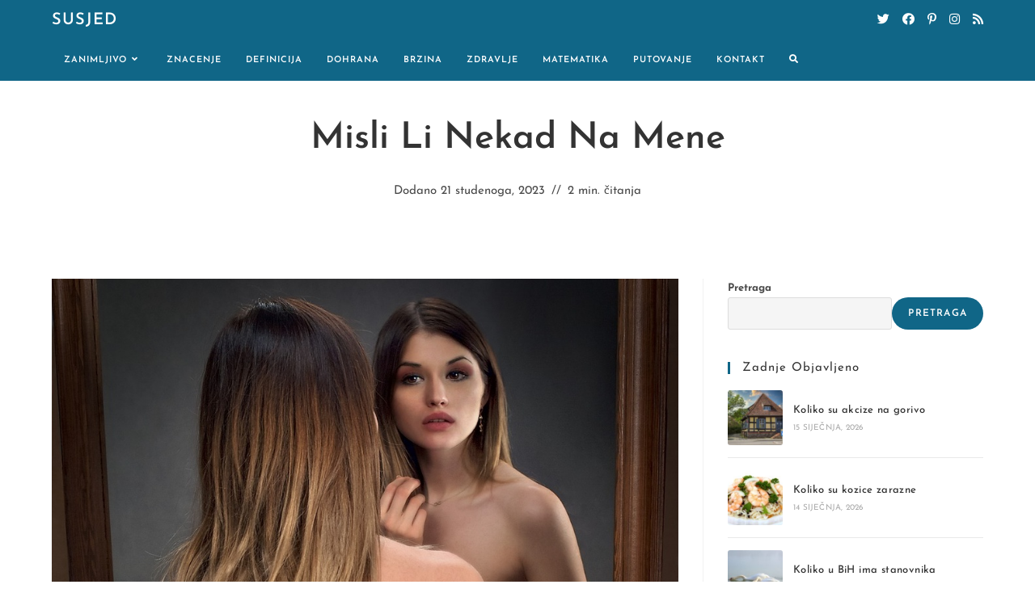

--- FILE ---
content_type: text/html; charset=UTF-8
request_url: https://susjed.com/misli-li-nekad-na-mene/
body_size: 22666
content:
<!DOCTYPE html>
<html class="html" dir="ltr" lang="hr" prefix="og: https://ogp.me/ns#">
<head>
	<meta charset="UTF-8">
	<link rel="profile" href="https://gmpg.org/xfn/11">

	<title>Misli li nekad na mene - Susjed</title>

		<!-- All in One SEO 4.4.7.1 - aioseo.com -->
		<meta name="description" content="Utjecaj misli na nas Misli su nevjerojatno moćan alat koji ima sposobnost oblikovanja naših života. One nas mogu inspirirati, motivirati ili nas baciti u duboku tugu. Ali, jesmo li ikada razmišljali o tome koliko često netko drugi misli na nas? Misli o nekome Kada netko misli na nas, to može imati snažan utjecaj na naše" />
		<meta name="robots" content="max-image-preview:large" />
		<link rel="canonical" href="https://susjed.com/misli-li-nekad-na-mene/" />
		<meta name="generator" content="All in One SEO (AIOSEO) 4.4.7.1" />
		<meta property="og:locale" content="hr_HR" />
		<meta property="og:site_name" content="Susjed - Sve Zanimljivosti Na Jednom Mjest" />
		<meta property="og:type" content="article" />
		<meta property="og:title" content="Misli li nekad na mene - Susjed" />
		<meta property="og:description" content="Utjecaj misli na nas Misli su nevjerojatno moćan alat koji ima sposobnost oblikovanja naših života. One nas mogu inspirirati, motivirati ili nas baciti u duboku tugu. Ali, jesmo li ikada razmišljali o tome koliko često netko drugi misli na nas? Misli o nekome Kada netko misli na nas, to može imati snažan utjecaj na naše" />
		<meta property="og:url" content="https://susjed.com/misli-li-nekad-na-mene/" />
		<meta property="article:published_time" content="2023-11-21T01:54:47+00:00" />
		<meta property="article:modified_time" content="2023-11-21T01:54:47+00:00" />
		<meta name="twitter:card" content="summary_large_image" />
		<meta name="twitter:title" content="Misli li nekad na mene - Susjed" />
		<meta name="twitter:description" content="Utjecaj misli na nas Misli su nevjerojatno moćan alat koji ima sposobnost oblikovanja naših života. One nas mogu inspirirati, motivirati ili nas baciti u duboku tugu. Ali, jesmo li ikada razmišljali o tome koliko često netko drugi misli na nas? Misli o nekome Kada netko misli na nas, to može imati snažan utjecaj na naše" />
		<script type="application/ld+json" class="aioseo-schema">
			{"@context":"https:\/\/schema.org","@graph":[{"@type":"BlogPosting","@id":"https:\/\/susjed.com\/misli-li-nekad-na-mene\/#blogposting","name":"Misli li nekad na mene - Susjed","headline":"Misli li nekad na mene","author":{"@id":"https:\/\/susjed.com\/author\/susjed\/#author"},"publisher":{"@id":"https:\/\/susjed.com\/#organization"},"image":{"@type":"ImageObject","url":"https:\/\/susjed.com\/wp-content\/uploads\/2023\/10\/2915-misli_ja.jpg","width":956,"height":1200},"datePublished":"2023-11-21T01:54:47+00:00","dateModified":"2023-11-21T01:54:47+00:00","inLanguage":"hr","mainEntityOfPage":{"@id":"https:\/\/susjed.com\/misli-li-nekad-na-mene\/#webpage"},"isPartOf":{"@id":"https:\/\/susjed.com\/misli-li-nekad-na-mene\/#webpage"},"articleSection":"Zanimljivo, Albanija, misli"},{"@type":"BreadcrumbList","@id":"https:\/\/susjed.com\/misli-li-nekad-na-mene\/#breadcrumblist","itemListElement":[{"@type":"ListItem","@id":"https:\/\/susjed.com\/#listItem","position":1,"item":{"@type":"WebPage","@id":"https:\/\/susjed.com\/","name":"Home","description":"Utjecaj misli na nas Misli su nevjerojatno mo\u0107an alat koji ima sposobnost oblikovanja na\u0161ih \u017eivota. One nas mogu inspirirati, motivirati ili nas baciti u duboku tugu. Ali, jesmo li ikada razmi\u0161ljali o tome koliko \u010desto netko drugi misli na nas? Misli o nekome Kada netko misli na nas, to mo\u017ee imati sna\u017ean utjecaj na na\u0161e","url":"https:\/\/susjed.com\/"},"nextItem":"https:\/\/susjed.com\/misli-li-nekad-na-mene\/#listItem"},{"@type":"ListItem","@id":"https:\/\/susjed.com\/misli-li-nekad-na-mene\/#listItem","position":2,"item":{"@type":"WebPage","@id":"https:\/\/susjed.com\/misli-li-nekad-na-mene\/","name":"Misli li nekad na mene","description":"Utjecaj misli na nas Misli su nevjerojatno mo\u0107an alat koji ima sposobnost oblikovanja na\u0161ih \u017eivota. One nas mogu inspirirati, motivirati ili nas baciti u duboku tugu. Ali, jesmo li ikada razmi\u0161ljali o tome koliko \u010desto netko drugi misli na nas? Misli o nekome Kada netko misli na nas, to mo\u017ee imati sna\u017ean utjecaj na na\u0161e","url":"https:\/\/susjed.com\/misli-li-nekad-na-mene\/"},"previousItem":"https:\/\/susjed.com\/#listItem"}]},{"@type":"Organization","@id":"https:\/\/susjed.com\/#organization","name":"Susjed","url":"https:\/\/susjed.com\/"},{"@type":"Person","@id":"https:\/\/susjed.com\/author\/susjed\/#author","url":"https:\/\/susjed.com\/author\/susjed\/","name":"susjed","image":{"@type":"ImageObject","@id":"https:\/\/susjed.com\/misli-li-nekad-na-mene\/#authorImage","url":"https:\/\/secure.gravatar.com\/avatar\/6ec6b72f001a4581abf3a9bab028350fb98313153e8b00eab417d798c5ec418f?s=96&d=mm&r=g","width":96,"height":96,"caption":"susjed"}},{"@type":"WebPage","@id":"https:\/\/susjed.com\/misli-li-nekad-na-mene\/#webpage","url":"https:\/\/susjed.com\/misli-li-nekad-na-mene\/","name":"Misli li nekad na mene - Susjed","description":"Utjecaj misli na nas Misli su nevjerojatno mo\u0107an alat koji ima sposobnost oblikovanja na\u0161ih \u017eivota. One nas mogu inspirirati, motivirati ili nas baciti u duboku tugu. Ali, jesmo li ikada razmi\u0161ljali o tome koliko \u010desto netko drugi misli na nas? Misli o nekome Kada netko misli na nas, to mo\u017ee imati sna\u017ean utjecaj na na\u0161e","inLanguage":"hr","isPartOf":{"@id":"https:\/\/susjed.com\/#website"},"breadcrumb":{"@id":"https:\/\/susjed.com\/misli-li-nekad-na-mene\/#breadcrumblist"},"author":{"@id":"https:\/\/susjed.com\/author\/susjed\/#author"},"creator":{"@id":"https:\/\/susjed.com\/author\/susjed\/#author"},"image":{"@type":"ImageObject","url":"https:\/\/susjed.com\/wp-content\/uploads\/2023\/10\/2915-misli_ja.jpg","@id":"https:\/\/susjed.com\/misli-li-nekad-na-mene\/#mainImage","width":956,"height":1200},"primaryImageOfPage":{"@id":"https:\/\/susjed.com\/misli-li-nekad-na-mene\/#mainImage"},"datePublished":"2023-11-21T01:54:47+00:00","dateModified":"2023-11-21T01:54:47+00:00"},{"@type":"WebSite","@id":"https:\/\/susjed.com\/#website","url":"https:\/\/susjed.com\/","name":"Susjed","description":"Sve Zanimljivosti Na Jednom Mjest","inLanguage":"hr","publisher":{"@id":"https:\/\/susjed.com\/#organization"}}]}
		</script>
		<!-- All in One SEO -->

<link rel="pingback" href="https://susjed.com/xmlrpc.php">
<meta name="viewport" content="width=device-width, initial-scale=1"><link rel="alternate" type="application/rss+xml" title="Susjed &raquo; Kanal" href="https://susjed.com/feed/" />
<link rel="alternate" type="application/rss+xml" title="Susjed &raquo; Kanal komentara" href="https://susjed.com/comments/feed/" />
<link rel="alternate" type="application/rss+xml" title="Susjed &raquo; Misli li nekad na mene Kanal komentara" href="https://susjed.com/misli-li-nekad-na-mene/feed/" />
<link rel="alternate" title="oEmbed (JSON)" type="application/json+oembed" href="https://susjed.com/wp-json/oembed/1.0/embed?url=https%3A%2F%2Fsusjed.com%2Fmisli-li-nekad-na-mene%2F" />
<link rel="alternate" title="oEmbed (XML)" type="text/xml+oembed" href="https://susjed.com/wp-json/oembed/1.0/embed?url=https%3A%2F%2Fsusjed.com%2Fmisli-li-nekad-na-mene%2F&#038;format=xml" />
<style id='wp-img-auto-sizes-contain-inline-css'>
img:is([sizes=auto i],[sizes^="auto," i]){contain-intrinsic-size:3000px 1500px}
/*# sourceURL=wp-img-auto-sizes-contain-inline-css */
</style>
<style id='wp-emoji-styles-inline-css'>

	img.wp-smiley, img.emoji {
		display: inline !important;
		border: none !important;
		box-shadow: none !important;
		height: 1em !important;
		width: 1em !important;
		margin: 0 0.07em !important;
		vertical-align: -0.1em !important;
		background: none !important;
		padding: 0 !important;
	}
/*# sourceURL=wp-emoji-styles-inline-css */
</style>
<link rel='stylesheet' id='wp-block-library-css' href='https://susjed.com/wp-includes/css/dist/block-library/style.min.css?ver=6.9' media='all' />
<style id='wp-block-search-inline-css'>
.wp-block-search__button{margin-left:10px;word-break:normal}.wp-block-search__button.has-icon{line-height:0}.wp-block-search__button svg{height:1.25em;min-height:24px;min-width:24px;width:1.25em;fill:currentColor;vertical-align:text-bottom}:where(.wp-block-search__button){border:1px solid #ccc;padding:6px 10px}.wp-block-search__inside-wrapper{display:flex;flex:auto;flex-wrap:nowrap;max-width:100%}.wp-block-search__label{width:100%}.wp-block-search.wp-block-search__button-only .wp-block-search__button{box-sizing:border-box;display:flex;flex-shrink:0;justify-content:center;margin-left:0;max-width:100%}.wp-block-search.wp-block-search__button-only .wp-block-search__inside-wrapper{min-width:0!important;transition-property:width}.wp-block-search.wp-block-search__button-only .wp-block-search__input{flex-basis:100%;transition-duration:.3s}.wp-block-search.wp-block-search__button-only.wp-block-search__searchfield-hidden,.wp-block-search.wp-block-search__button-only.wp-block-search__searchfield-hidden .wp-block-search__inside-wrapper{overflow:hidden}.wp-block-search.wp-block-search__button-only.wp-block-search__searchfield-hidden .wp-block-search__input{border-left-width:0!important;border-right-width:0!important;flex-basis:0;flex-grow:0;margin:0;min-width:0!important;padding-left:0!important;padding-right:0!important;width:0!important}:where(.wp-block-search__input){appearance:none;border:1px solid #949494;flex-grow:1;font-family:inherit;font-size:inherit;font-style:inherit;font-weight:inherit;letter-spacing:inherit;line-height:inherit;margin-left:0;margin-right:0;min-width:3rem;padding:8px;text-decoration:unset!important;text-transform:inherit}:where(.wp-block-search__button-inside .wp-block-search__inside-wrapper){background-color:#fff;border:1px solid #949494;box-sizing:border-box;padding:4px}:where(.wp-block-search__button-inside .wp-block-search__inside-wrapper) .wp-block-search__input{border:none;border-radius:0;padding:0 4px}:where(.wp-block-search__button-inside .wp-block-search__inside-wrapper) .wp-block-search__input:focus{outline:none}:where(.wp-block-search__button-inside .wp-block-search__inside-wrapper) :where(.wp-block-search__button){padding:4px 8px}.wp-block-search.aligncenter .wp-block-search__inside-wrapper{margin:auto}.wp-block[data-align=right] .wp-block-search.wp-block-search__button-only .wp-block-search__inside-wrapper{float:right}
/*# sourceURL=https://susjed.com/wp-includes/blocks/search/style.min.css */
</style>
<style id='wp-block-search-theme-inline-css'>
.wp-block-search .wp-block-search__label{font-weight:700}.wp-block-search__button{border:1px solid #ccc;padding:.375em .625em}
/*# sourceURL=https://susjed.com/wp-includes/blocks/search/theme.min.css */
</style>
<style id='wp-block-group-inline-css'>
.wp-block-group{box-sizing:border-box}:where(.wp-block-group.wp-block-group-is-layout-constrained){position:relative}
/*# sourceURL=https://susjed.com/wp-includes/blocks/group/style.min.css */
</style>
<style id='wp-block-group-theme-inline-css'>
:where(.wp-block-group.has-background){padding:1.25em 2.375em}
/*# sourceURL=https://susjed.com/wp-includes/blocks/group/theme.min.css */
</style>
<style id='global-styles-inline-css'>
:root{--wp--preset--aspect-ratio--square: 1;--wp--preset--aspect-ratio--4-3: 4/3;--wp--preset--aspect-ratio--3-4: 3/4;--wp--preset--aspect-ratio--3-2: 3/2;--wp--preset--aspect-ratio--2-3: 2/3;--wp--preset--aspect-ratio--16-9: 16/9;--wp--preset--aspect-ratio--9-16: 9/16;--wp--preset--color--black: #000000;--wp--preset--color--cyan-bluish-gray: #abb8c3;--wp--preset--color--white: #ffffff;--wp--preset--color--pale-pink: #f78da7;--wp--preset--color--vivid-red: #cf2e2e;--wp--preset--color--luminous-vivid-orange: #ff6900;--wp--preset--color--luminous-vivid-amber: #fcb900;--wp--preset--color--light-green-cyan: #7bdcb5;--wp--preset--color--vivid-green-cyan: #00d084;--wp--preset--color--pale-cyan-blue: #8ed1fc;--wp--preset--color--vivid-cyan-blue: #0693e3;--wp--preset--color--vivid-purple: #9b51e0;--wp--preset--gradient--vivid-cyan-blue-to-vivid-purple: linear-gradient(135deg,rgb(6,147,227) 0%,rgb(155,81,224) 100%);--wp--preset--gradient--light-green-cyan-to-vivid-green-cyan: linear-gradient(135deg,rgb(122,220,180) 0%,rgb(0,208,130) 100%);--wp--preset--gradient--luminous-vivid-amber-to-luminous-vivid-orange: linear-gradient(135deg,rgb(252,185,0) 0%,rgb(255,105,0) 100%);--wp--preset--gradient--luminous-vivid-orange-to-vivid-red: linear-gradient(135deg,rgb(255,105,0) 0%,rgb(207,46,46) 100%);--wp--preset--gradient--very-light-gray-to-cyan-bluish-gray: linear-gradient(135deg,rgb(238,238,238) 0%,rgb(169,184,195) 100%);--wp--preset--gradient--cool-to-warm-spectrum: linear-gradient(135deg,rgb(74,234,220) 0%,rgb(151,120,209) 20%,rgb(207,42,186) 40%,rgb(238,44,130) 60%,rgb(251,105,98) 80%,rgb(254,248,76) 100%);--wp--preset--gradient--blush-light-purple: linear-gradient(135deg,rgb(255,206,236) 0%,rgb(152,150,240) 100%);--wp--preset--gradient--blush-bordeaux: linear-gradient(135deg,rgb(254,205,165) 0%,rgb(254,45,45) 50%,rgb(107,0,62) 100%);--wp--preset--gradient--luminous-dusk: linear-gradient(135deg,rgb(255,203,112) 0%,rgb(199,81,192) 50%,rgb(65,88,208) 100%);--wp--preset--gradient--pale-ocean: linear-gradient(135deg,rgb(255,245,203) 0%,rgb(182,227,212) 50%,rgb(51,167,181) 100%);--wp--preset--gradient--electric-grass: linear-gradient(135deg,rgb(202,248,128) 0%,rgb(113,206,126) 100%);--wp--preset--gradient--midnight: linear-gradient(135deg,rgb(2,3,129) 0%,rgb(40,116,252) 100%);--wp--preset--font-size--small: 13px;--wp--preset--font-size--medium: 20px;--wp--preset--font-size--large: 36px;--wp--preset--font-size--x-large: 42px;--wp--preset--spacing--20: 0.44rem;--wp--preset--spacing--30: 0.67rem;--wp--preset--spacing--40: 1rem;--wp--preset--spacing--50: 1.5rem;--wp--preset--spacing--60: 2.25rem;--wp--preset--spacing--70: 3.38rem;--wp--preset--spacing--80: 5.06rem;--wp--preset--shadow--natural: 6px 6px 9px rgba(0, 0, 0, 0.2);--wp--preset--shadow--deep: 12px 12px 50px rgba(0, 0, 0, 0.4);--wp--preset--shadow--sharp: 6px 6px 0px rgba(0, 0, 0, 0.2);--wp--preset--shadow--outlined: 6px 6px 0px -3px rgb(255, 255, 255), 6px 6px rgb(0, 0, 0);--wp--preset--shadow--crisp: 6px 6px 0px rgb(0, 0, 0);}:where(.is-layout-flex){gap: 0.5em;}:where(.is-layout-grid){gap: 0.5em;}body .is-layout-flex{display: flex;}.is-layout-flex{flex-wrap: wrap;align-items: center;}.is-layout-flex > :is(*, div){margin: 0;}body .is-layout-grid{display: grid;}.is-layout-grid > :is(*, div){margin: 0;}:where(.wp-block-columns.is-layout-flex){gap: 2em;}:where(.wp-block-columns.is-layout-grid){gap: 2em;}:where(.wp-block-post-template.is-layout-flex){gap: 1.25em;}:where(.wp-block-post-template.is-layout-grid){gap: 1.25em;}.has-black-color{color: var(--wp--preset--color--black) !important;}.has-cyan-bluish-gray-color{color: var(--wp--preset--color--cyan-bluish-gray) !important;}.has-white-color{color: var(--wp--preset--color--white) !important;}.has-pale-pink-color{color: var(--wp--preset--color--pale-pink) !important;}.has-vivid-red-color{color: var(--wp--preset--color--vivid-red) !important;}.has-luminous-vivid-orange-color{color: var(--wp--preset--color--luminous-vivid-orange) !important;}.has-luminous-vivid-amber-color{color: var(--wp--preset--color--luminous-vivid-amber) !important;}.has-light-green-cyan-color{color: var(--wp--preset--color--light-green-cyan) !important;}.has-vivid-green-cyan-color{color: var(--wp--preset--color--vivid-green-cyan) !important;}.has-pale-cyan-blue-color{color: var(--wp--preset--color--pale-cyan-blue) !important;}.has-vivid-cyan-blue-color{color: var(--wp--preset--color--vivid-cyan-blue) !important;}.has-vivid-purple-color{color: var(--wp--preset--color--vivid-purple) !important;}.has-black-background-color{background-color: var(--wp--preset--color--black) !important;}.has-cyan-bluish-gray-background-color{background-color: var(--wp--preset--color--cyan-bluish-gray) !important;}.has-white-background-color{background-color: var(--wp--preset--color--white) !important;}.has-pale-pink-background-color{background-color: var(--wp--preset--color--pale-pink) !important;}.has-vivid-red-background-color{background-color: var(--wp--preset--color--vivid-red) !important;}.has-luminous-vivid-orange-background-color{background-color: var(--wp--preset--color--luminous-vivid-orange) !important;}.has-luminous-vivid-amber-background-color{background-color: var(--wp--preset--color--luminous-vivid-amber) !important;}.has-light-green-cyan-background-color{background-color: var(--wp--preset--color--light-green-cyan) !important;}.has-vivid-green-cyan-background-color{background-color: var(--wp--preset--color--vivid-green-cyan) !important;}.has-pale-cyan-blue-background-color{background-color: var(--wp--preset--color--pale-cyan-blue) !important;}.has-vivid-cyan-blue-background-color{background-color: var(--wp--preset--color--vivid-cyan-blue) !important;}.has-vivid-purple-background-color{background-color: var(--wp--preset--color--vivid-purple) !important;}.has-black-border-color{border-color: var(--wp--preset--color--black) !important;}.has-cyan-bluish-gray-border-color{border-color: var(--wp--preset--color--cyan-bluish-gray) !important;}.has-white-border-color{border-color: var(--wp--preset--color--white) !important;}.has-pale-pink-border-color{border-color: var(--wp--preset--color--pale-pink) !important;}.has-vivid-red-border-color{border-color: var(--wp--preset--color--vivid-red) !important;}.has-luminous-vivid-orange-border-color{border-color: var(--wp--preset--color--luminous-vivid-orange) !important;}.has-luminous-vivid-amber-border-color{border-color: var(--wp--preset--color--luminous-vivid-amber) !important;}.has-light-green-cyan-border-color{border-color: var(--wp--preset--color--light-green-cyan) !important;}.has-vivid-green-cyan-border-color{border-color: var(--wp--preset--color--vivid-green-cyan) !important;}.has-pale-cyan-blue-border-color{border-color: var(--wp--preset--color--pale-cyan-blue) !important;}.has-vivid-cyan-blue-border-color{border-color: var(--wp--preset--color--vivid-cyan-blue) !important;}.has-vivid-purple-border-color{border-color: var(--wp--preset--color--vivid-purple) !important;}.has-vivid-cyan-blue-to-vivid-purple-gradient-background{background: var(--wp--preset--gradient--vivid-cyan-blue-to-vivid-purple) !important;}.has-light-green-cyan-to-vivid-green-cyan-gradient-background{background: var(--wp--preset--gradient--light-green-cyan-to-vivid-green-cyan) !important;}.has-luminous-vivid-amber-to-luminous-vivid-orange-gradient-background{background: var(--wp--preset--gradient--luminous-vivid-amber-to-luminous-vivid-orange) !important;}.has-luminous-vivid-orange-to-vivid-red-gradient-background{background: var(--wp--preset--gradient--luminous-vivid-orange-to-vivid-red) !important;}.has-very-light-gray-to-cyan-bluish-gray-gradient-background{background: var(--wp--preset--gradient--very-light-gray-to-cyan-bluish-gray) !important;}.has-cool-to-warm-spectrum-gradient-background{background: var(--wp--preset--gradient--cool-to-warm-spectrum) !important;}.has-blush-light-purple-gradient-background{background: var(--wp--preset--gradient--blush-light-purple) !important;}.has-blush-bordeaux-gradient-background{background: var(--wp--preset--gradient--blush-bordeaux) !important;}.has-luminous-dusk-gradient-background{background: var(--wp--preset--gradient--luminous-dusk) !important;}.has-pale-ocean-gradient-background{background: var(--wp--preset--gradient--pale-ocean) !important;}.has-electric-grass-gradient-background{background: var(--wp--preset--gradient--electric-grass) !important;}.has-midnight-gradient-background{background: var(--wp--preset--gradient--midnight) !important;}.has-small-font-size{font-size: var(--wp--preset--font-size--small) !important;}.has-medium-font-size{font-size: var(--wp--preset--font-size--medium) !important;}.has-large-font-size{font-size: var(--wp--preset--font-size--large) !important;}.has-x-large-font-size{font-size: var(--wp--preset--font-size--x-large) !important;}
/*# sourceURL=global-styles-inline-css */
</style>

<style id='classic-theme-styles-inline-css'>
/*! This file is auto-generated */
.wp-block-button__link{color:#fff;background-color:#32373c;border-radius:9999px;box-shadow:none;text-decoration:none;padding:calc(.667em + 2px) calc(1.333em + 2px);font-size:1.125em}.wp-block-file__button{background:#32373c;color:#fff;text-decoration:none}
/*# sourceURL=/wp-includes/css/classic-themes.min.css */
</style>
<link rel='stylesheet' id='font-awesome-css' href='https://susjed.com/wp-content/themes/oceanwp/assets/fonts/fontawesome/css/all.min.css?ver=5.15.1' media='all' />
<link rel='stylesheet' id='simple-line-icons-css' href='https://susjed.com/wp-content/themes/oceanwp/assets/css/third/simple-line-icons.min.css?ver=2.4.0' media='all' />
<link rel='stylesheet' id='oceanwp-style-css' href='https://susjed.com/wp-content/themes/oceanwp/assets/css/style.min.css?ver=3.4.7' media='all' />
<link rel='stylesheet' id='oceanwp-blog-headers-css' href='https://susjed.com/wp-content/themes/oceanwp/assets/css/blog/blog-post-headers.css?ver=3.4.7' media='all' />
<link rel='stylesheet' id='oceanwp-google-font-josefin-sans-css' href='https://susjed.com/wp-content/uploads/oceanwp-webfonts-css/7378bd90b9c91ac93de3050637071af1.css?ver=6.9' media='all' />
<link rel='stylesheet' id='oe-widgets-style-css' href='https://susjed.com/wp-content/plugins/ocean-extra/assets/css/widgets.css?ver=6.9' media='all' />
<link rel='stylesheet' id='ow-perfect-scrollbar-css' href='https://susjed.com/wp-content/themes/oceanwp/assets/css/third/perfect-scrollbar.css?ver=1.5.0' media='all' />
<link rel='stylesheet' id='omw-styles-css' href='https://susjed.com/wp-content/plugins/ocean-modal-window/assets/css/style.min.css?ver=6.9' media='all' />
<link rel='stylesheet' id='ops-swiper-css' href='https://susjed.com/wp-content/plugins/ocean-posts-slider/assets/vendors/swiper/swiper-bundle.min.css?ver=6.9' media='all' />
<link rel='stylesheet' id='ops-styles-css' href='https://susjed.com/wp-content/plugins/ocean-posts-slider/assets/css/style.min.css?ver=6.9' media='all' />
<link rel='stylesheet' id='oss-social-share-style-css' href='https://susjed.com/wp-content/plugins/ocean-social-sharing/assets/css/style.min.css?ver=6.9' media='all' />
<link rel='stylesheet' id='osh-styles-css' href='https://susjed.com/wp-content/plugins/ocean-sticky-header/assets/css/style.min.css?ver=6.9' media='all' />
<script src="https://susjed.com/wp-includes/js/jquery/jquery.min.js?ver=3.7.1" id="jquery-core-js"></script>
<script src="https://susjed.com/wp-includes/js/jquery/jquery-migrate.min.js?ver=3.4.1" id="jquery-migrate-js"></script>
<link rel="https://api.w.org/" href="https://susjed.com/wp-json/" /><link rel="alternate" title="JSON" type="application/json" href="https://susjed.com/wp-json/wp/v2/posts/4614" /><link rel="EditURI" type="application/rsd+xml" title="RSD" href="https://susjed.com/xmlrpc.php?rsd" />
<meta name="generator" content="WordPress 6.9" />
<link rel='shortlink' href='https://susjed.com/?p=4614' />
<meta name="generator" content="Elementor 3.16.5; features: e_dom_optimization, e_optimized_assets_loading, e_optimized_css_loading, additional_custom_breakpoints; settings: css_print_method-external, google_font-enabled, font_display-auto">
<link rel="icon" href="https://susjed.com/wp-content/uploads/2023/10/cropped-android-chrome-512x512-1-32x32.png" sizes="32x32" />
<link rel="icon" href="https://susjed.com/wp-content/uploads/2023/10/cropped-android-chrome-512x512-1-192x192.png" sizes="192x192" />
<link rel="apple-touch-icon" href="https://susjed.com/wp-content/uploads/2023/10/cropped-android-chrome-512x512-1-180x180.png" />
<meta name="msapplication-TileImage" content="https://susjed.com/wp-content/uploads/2023/10/cropped-android-chrome-512x512-1-270x270.png" />
		<style id="wp-custom-css">
			.oceanwp-recent-posts .recent-posts-info .sep{display:none}.oceanwp-recent-posts .recent-posts-comments a{display:none}.post-thumbnail{display:none}		</style>
		<!-- OceanWP CSS -->
<style type="text/css">
.page-header{background-color:#f9f9f9}/* General CSS */a:hover,a.light:hover,.theme-heading .text::before,.theme-heading .text::after,#top-bar-content >a:hover,#top-bar-social li.oceanwp-email a:hover,#site-navigation-wrap .dropdown-menu >li >a:hover,#site-header.medium-header #medium-searchform button:hover,.oceanwp-mobile-menu-icon a:hover,.blog-entry.post .blog-entry-header .entry-title a:hover,.blog-entry.post .blog-entry-readmore a:hover,.blog-entry.thumbnail-entry .blog-entry-category a,ul.meta li a:hover,.dropcap,.single nav.post-navigation .nav-links .title,body .related-post-title a:hover,body #wp-calendar caption,body .contact-info-widget.default i,body .contact-info-widget.big-icons i,body .custom-links-widget .oceanwp-custom-links li a:hover,body .custom-links-widget .oceanwp-custom-links li a:hover:before,body .posts-thumbnails-widget li a:hover,body .social-widget li.oceanwp-email a:hover,.comment-author .comment-meta .comment-reply-link,#respond #cancel-comment-reply-link:hover,#footer-widgets .footer-box a:hover,#footer-bottom a:hover,#footer-bottom #footer-bottom-menu a:hover,.sidr a:hover,.sidr-class-dropdown-toggle:hover,.sidr-class-menu-item-has-children.active >a,.sidr-class-menu-item-has-children.active >a >.sidr-class-dropdown-toggle,input[type=checkbox]:checked:before,.oceanwp-post-list.one .oceanwp-post-category:hover,.oceanwp-post-list.one .oceanwp-post-category:hover a,.oceanwp-post-list.two .slick-arrow:hover,.oceanwp-post-list.two article:hover .oceanwp-post-category,.oceanwp-post-list.two article:hover .oceanwp-post-category a{color:#106687}.single nav.post-navigation .nav-links .title .owp-icon use,.blog-entry.post .blog-entry-readmore a:hover .owp-icon use,body .contact-info-widget.default .owp-icon use,body .contact-info-widget.big-icons .owp-icon use{stroke:#106687}input[type="button"],input[type="reset"],input[type="submit"],button[type="submit"],.button,#site-navigation-wrap .dropdown-menu >li.btn >a >span,.thumbnail:hover i,.post-quote-content,.omw-modal .omw-close-modal,body .contact-info-widget.big-icons li:hover i,body div.wpforms-container-full .wpforms-form input[type=submit],body div.wpforms-container-full .wpforms-form button[type=submit],body div.wpforms-container-full .wpforms-form .wpforms-page-button,.oceanwp-post-list.one .readmore:hover,.oceanwp-post-list.one .oceanwp-post-category,.oceanwp-post-list.two .oceanwp-post-category,.oceanwp-post-list.two article:hover .slide-overlay-wrap{background-color:#106687}.thumbnail:hover .link-post-svg-icon{background-color:#106687}body .contact-info-widget.big-icons li:hover .owp-icon{background-color:#106687}.widget-title{border-color:#106687}blockquote{border-color:#106687}#searchform-dropdown{border-color:#106687}.dropdown-menu .sub-menu{border-color:#106687}.blog-entry.large-entry .blog-entry-readmore a:hover{border-color:#106687}.oceanwp-newsletter-form-wrap input[type="email"]:focus{border-color:#106687}.social-widget li.oceanwp-email a:hover{border-color:#106687}#respond #cancel-comment-reply-link:hover{border-color:#106687}body .contact-info-widget.big-icons li:hover i{border-color:#106687}#footer-widgets .oceanwp-newsletter-form-wrap input[type="email"]:focus{border-color:#106687}.oceanwp-post-list.one .readmore:hover{border-color:#106687}blockquote,.wp-block-quote{border-left-color:#106687}body .contact-info-widget.big-icons li:hover .owp-icon{border-color:#106687}input[type="button"]:hover,input[type="reset"]:hover,input[type="submit"]:hover,button[type="submit"]:hover,input[type="button"]:focus,input[type="reset"]:focus,input[type="submit"]:focus,button[type="submit"]:focus,.button:hover,.button:focus,#site-navigation-wrap .dropdown-menu >li.btn >a:hover >span,.post-quote-author,.omw-modal .omw-close-modal:hover,body div.wpforms-container-full .wpforms-form input[type=submit]:hover,body div.wpforms-container-full .wpforms-form button[type=submit]:hover,body div.wpforms-container-full .wpforms-form .wpforms-page-button:hover{background-color:#222222}a:hover{color:#106687}a:hover .owp-icon use{stroke:#106687}@media only screen and (min-width:960px){.content-area,.content-left-sidebar .content-area{width:70%}}@media only screen and (min-width:960px){.widget-area,.content-left-sidebar .widget-area{width:30%}}.page-header,.has-transparent-header .page-header{padding:28px 0 28px 0}#scroll-top{border-radius:50px}#scroll-top:hover{background-color:rgba(0,174,239,0.5)}form input[type="text"],form input[type="password"],form input[type="email"],form input[type="url"],form input[type="date"],form input[type="month"],form input[type="time"],form input[type="datetime"],form input[type="datetime-local"],form input[type="week"],form input[type="number"],form input[type="search"],form input[type="tel"],form input[type="color"],form select,form textarea,.woocommerce .woocommerce-checkout .select2-container--default .select2-selection--single{background-color:#f5f5f5}body div.wpforms-container-full .wpforms-form input[type=date],body div.wpforms-container-full .wpforms-form input[type=datetime],body div.wpforms-container-full .wpforms-form input[type=datetime-local],body div.wpforms-container-full .wpforms-form input[type=email],body div.wpforms-container-full .wpforms-form input[type=month],body div.wpforms-container-full .wpforms-form input[type=number],body div.wpforms-container-full .wpforms-form input[type=password],body div.wpforms-container-full .wpforms-form input[type=range],body div.wpforms-container-full .wpforms-form input[type=search],body div.wpforms-container-full .wpforms-form input[type=tel],body div.wpforms-container-full .wpforms-form input[type=text],body div.wpforms-container-full .wpforms-form input[type=time],body div.wpforms-container-full .wpforms-form input[type=url],body div.wpforms-container-full .wpforms-form input[type=week],body div.wpforms-container-full .wpforms-form select,body div.wpforms-container-full .wpforms-form textarea{background-color:#f5f5f5}.theme-button,input[type="submit"],button[type="submit"],button,.button,body div.wpforms-container-full .wpforms-form input[type=submit],body div.wpforms-container-full .wpforms-form button[type=submit],body div.wpforms-container-full .wpforms-form .wpforms-page-button{border-radius:30px}body .theme-button,body input[type="submit"],body button[type="submit"],body button,body .button,body div.wpforms-container-full .wpforms-form input[type=submit],body div.wpforms-container-full .wpforms-form button[type=submit],body div.wpforms-container-full .wpforms-form .wpforms-page-button{background-color:#106687}body .theme-button:hover,body input[type="submit"]:hover,body button[type="submit"]:hover,body button:hover,body .button:hover,body div.wpforms-container-full .wpforms-form input[type=submit]:hover,body div.wpforms-container-full .wpforms-form input[type=submit]:active,body div.wpforms-container-full .wpforms-form button[type=submit]:hover,body div.wpforms-container-full .wpforms-form button[type=submit]:active,body div.wpforms-container-full .wpforms-form .wpforms-page-button:hover,body div.wpforms-container-full .wpforms-form .wpforms-page-button:active{background-color:#000000}#blog-entries ul.meta li i{color:#106687}#blog-entries ul.meta li .owp-icon use{stroke:#106687}.single-post ul.meta li i{color:#106687}.single-post ul.meta li .owp-icon use{stroke:#106687}/* Header CSS */#site-logo #site-logo-inner,.oceanwp-social-menu .social-menu-inner,#site-header.full_screen-header .menu-bar-inner,.after-header-content .after-header-content-inner{height:50px}#site-navigation-wrap .dropdown-menu >li >a,.oceanwp-mobile-menu-icon a,.mobile-menu-close,.after-header-content-inner >a{line-height:50px}#site-header,.has-transparent-header .is-sticky #site-header,.has-vh-transparent .is-sticky #site-header.vertical-header,#searchform-header-replace{background-color:#106687}#site-header.has-header-media .overlay-header-media{background-color:rgba(0,0,0,0.5)}#site-logo a.site-logo-text{color:#ffffff}#site-logo a.site-logo-text:hover{color:#004151}#site-navigation-wrap .dropdown-menu >li >a,.oceanwp-mobile-menu-icon a,#searchform-header-replace-close{color:#ffffff}#site-navigation-wrap .dropdown-menu >li >a .owp-icon use,.oceanwp-mobile-menu-icon a .owp-icon use,#searchform-header-replace-close .owp-icon use{stroke:#ffffff}#site-navigation-wrap .dropdown-menu >li >a:hover,.oceanwp-mobile-menu-icon a:hover,#searchform-header-replace-close:hover{color:#ffffff}#site-navigation-wrap .dropdown-menu >li >a:hover .owp-icon use,.oceanwp-mobile-menu-icon a:hover .owp-icon use,#searchform-header-replace-close:hover .owp-icon use{stroke:#ffffff}#site-navigation-wrap .dropdown-menu >.current-menu-item >a,#site-navigation-wrap .dropdown-menu >.current-menu-ancestor >a,#site-navigation-wrap .dropdown-menu >.current-menu-item >a:hover,#site-navigation-wrap .dropdown-menu >.current-menu-ancestor >a:hover{color:#ffffff}#site-navigation-wrap .dropdown-menu >li >a:hover,#site-navigation-wrap .dropdown-menu >li.sfHover >a{background-color:#000000}#site-navigation-wrap .dropdown-menu >.current-menu-item >a,#site-navigation-wrap .dropdown-menu >.current-menu-ancestor >a,#site-navigation-wrap .dropdown-menu >.current-menu-item >a:hover,#site-navigation-wrap .dropdown-menu >.current-menu-ancestor >a:hover{background-color:#000000}.oceanwp-social-menu.simple-social ul li a{color:#ffffff}.oceanwp-social-menu.simple-social ul li a .owp-icon use{stroke:#ffffff}.oceanwp-social-menu.simple-social ul li a:hover{color:#ffffff!important}.oceanwp-social-menu.simple-social ul li a:hover .owp-icon use{stroke:#ffffff!important}/* Footer Bottom CSS */#footer-bottom{background-color:#f5f5f5}#footer-bottom,#footer-bottom p{color:#5b5b5b}#footer-bottom a,#footer-bottom #footer-bottom-menu a{color:#2d2d2d}/* Social Sharing CSS */.entry-share.minimal ul li a{border-color:#5b5b5b}.entry-share.minimal ul li a{color:#5b5b5b}.entry-share.minimal ul li a .oss-icon{fill:#5b5b5b}/* Typography CSS */body{font-family:Josefin Sans;font-size:15px}#site-logo a.site-logo-text{font-weight:600;font-size:20px;letter-spacing:1px;text-transform:uppercase}#site-navigation-wrap .dropdown-menu >li >a,#site-header.full_screen-header .fs-dropdown-menu >li >a,#site-header.top-header #site-navigation-wrap .dropdown-menu >li >a,#site-header.center-header #site-navigation-wrap .dropdown-menu >li >a,#site-header.medium-header #site-navigation-wrap .dropdown-menu >li >a,.oceanwp-mobile-menu-icon a{font-weight:600;font-size:11px;letter-spacing:1px;text-transform:uppercase}.page-header .page-header-title,.page-header.background-image-page-header .page-header-title{font-size:25px;letter-spacing:1px;text-transform:uppercase}.blog-entry.post .blog-entry-header .entry-title a{font-size:20px;line-height:1.2}.sidebar-box .widget-title{font-size:15px}#footer-bottom #copyright{font-weight:600;font-size:11px;letter-spacing:1px;text-transform:uppercase}
</style><style id="wpforms-css-vars-root">
				:root {
					--wpforms-field-border-radius: 3px;
--wpforms-field-background-color: #ffffff;
--wpforms-field-border-color: rgba( 0, 0, 0, 0.25 );
--wpforms-field-text-color: rgba( 0, 0, 0, 0.7 );
--wpforms-label-color: rgba( 0, 0, 0, 0.85 );
--wpforms-label-sublabel-color: rgba( 0, 0, 0, 0.55 );
--wpforms-label-error-color: #d63637;
--wpforms-button-border-radius: 3px;
--wpforms-button-background-color: #066aab;
--wpforms-button-text-color: #ffffff;
--wpforms-field-size-input-height: 43px;
--wpforms-field-size-input-spacing: 15px;
--wpforms-field-size-font-size: 16px;
--wpforms-field-size-line-height: 19px;
--wpforms-field-size-padding-h: 14px;
--wpforms-field-size-checkbox-size: 16px;
--wpforms-field-size-sublabel-spacing: 5px;
--wpforms-field-size-icon-size: 1;
--wpforms-label-size-font-size: 16px;
--wpforms-label-size-line-height: 19px;
--wpforms-label-size-sublabel-font-size: 14px;
--wpforms-label-size-sublabel-line-height: 17px;
--wpforms-button-size-font-size: 17px;
--wpforms-button-size-height: 41px;
--wpforms-button-size-padding-h: 15px;
--wpforms-button-size-margin-top: 10px;

				}
			</style><link rel='stylesheet' id='yasrcss-css' href='https://susjed.com/wp-content/plugins/yet-another-stars-rating/includes/css/yasr.css?ver=3.4.5' media='all' />
<style id='yasrcss-inline-css'>

            .yasr-star-rating {
                background-image: url('https://susjed.com/wp-content/plugins/yet-another-stars-rating/includes/img/star_2.svg');
            }
            .yasr-star-rating .yasr-star-value {
                background: url('https://susjed.com/wp-content/plugins/yet-another-stars-rating/includes/img/star_3.svg') ;
            }

            .yasr-star-rating {
                background-image: url('https://susjed.com/wp-content/plugins/yet-another-stars-rating/includes/img/star_2.svg');
            }
            .yasr-star-rating .yasr-star-value {
                background: url('https://susjed.com/wp-content/plugins/yet-another-stars-rating/includes/img/star_3.svg') ;
            }
/*# sourceURL=yasrcss-inline-css */
</style>
</head>

<body class="wp-singular post-template-default single single-post postid-4614 single-format-standard wp-embed-responsive wp-theme-oceanwp oceanwp-theme dropdown-mobile no-header-border default-breakpoint has-sidebar content-right-sidebar post-in-category-zanimljivo has-blog-grid pagination-center elementor-default elementor-kit-" itemscope="itemscope" itemtype="https://schema.org/Article">

	
	
	<div id="outer-wrap" class="site clr">

		<a class="skip-link screen-reader-text" href="#main">Preskoči na sadržaj</a>

		
		<div id="wrap" class="clr">

			
			
<header id="site-header" class="minimal-header has-social left-menu clr fixed-scroll fixed-header" data-height="50" itemscope="itemscope" itemtype="https://schema.org/WPHeader" role="banner">

	
					
			<div id="site-header-inner" class="clr container">

				
				

<div id="site-logo" class="clr" itemscope itemtype="https://schema.org/Brand" >

	
	<div id="site-logo-inner" class="clr">

						<a href="https://susjed.com/" rel="home" class="site-title site-logo-text" >Susjed</a>
				
	</div><!-- #site-logo-inner -->

	
	
</div><!-- #site-logo -->


<div class="oceanwp-social-menu clr simple-social">

	<div class="social-menu-inner clr">

		
			<ul aria-label="Društvene poveznice">

				<li class="oceanwp-twitter"><a href="#" aria-label="Twitter (otvori u novom tabu)" target="_blank" rel="noopener noreferrer"><i class=" fab fa-twitter" aria-hidden="true" role="img"></i></a></li><li class="oceanwp-facebook"><a href="#" aria-label="Facebook (otvori u novom tabu)" target="_blank" rel="noopener noreferrer"><i class=" fab fa-facebook" aria-hidden="true" role="img"></i></a></li><li class="oceanwp-pinterest"><a href="#" aria-label="Pinterest (otvori u novom tabu)" target="_blank" rel="noopener noreferrer"><i class=" fab fa-pinterest-p" aria-hidden="true" role="img"></i></a></li><li class="oceanwp-instagram"><a href="#" aria-label="Instagram (otvori u novom tabu)" target="_blank" rel="noopener noreferrer"><i class=" fab fa-instagram" aria-hidden="true" role="img"></i></a></li><li class="oceanwp-rss"><a href="#" aria-label="RSS (otvori u novom tabu)" target="_blank" rel="noopener noreferrer"><i class=" fa fa-rss" aria-hidden="true" role="img"></i></a></li>
			</ul>

		
	</div>

</div>
			<div id="site-navigation-wrap" class="no-top-border clr">
			
			
			
			<nav id="site-navigation" class="navigation main-navigation clr" itemscope="itemscope" itemtype="https://schema.org/SiteNavigationElement" role="navigation" >

				<ul id="menu-main-menu" class="main-menu dropdown-menu sf-menu"><li id="menu-item-17876" class="menu-item menu-item-type-taxonomy menu-item-object-category current-post-ancestor current-menu-parent current-post-parent dropdown menu-item-17876 menu-item-has-children megamenu-li full-mega mega-cat"><a href="https://susjed.com/category/zanimljivo/" class="menu-link"><span class="text-wrap">Zanimljivo<i class="nav-arrow fa fa-angle-down" aria-hidden="true" role="img"></i></span></a>
<ul class="megamenu col-4 sub-menu">
<h3 class="mega-cat-title">Najnoviji u Zanimljivo</h3><li class="mega-cat-post first"><a href="https://susjed.com/koliko-su-akcize-na-gorivo/" class="mega-post-link"><img width="300" height="200" src="https://susjed.com/wp-content/uploads/2023/10/2646-akcize_gorivo-300x200.jpg" class="attachment-medium size-medium wp-post-image" alt="Pročitajte više o članku Koliko su akcize na gorivo" itemprop="image" decoding="async" fetchpriority="high" srcset="https://susjed.com/wp-content/uploads/2023/10/2646-akcize_gorivo-300x200.jpg 300w, https://susjed.com/wp-content/uploads/2023/10/2646-akcize_gorivo-1024x682.jpg 1024w, https://susjed.com/wp-content/uploads/2023/10/2646-akcize_gorivo-768x511.jpg 768w, https://susjed.com/wp-content/uploads/2023/10/2646-akcize_gorivo.jpg 1200w" sizes="(max-width: 300px) 100vw, 300px" /><span class="overlay"></span></a><h3 class="mega-post-title"><a href="https://susjed.com/koliko-su-akcize-na-gorivo/">Koliko su akcize na gorivo</a></h3><div class="mega-post-date"><i class=" far fa-calendar-alt" aria-hidden="true" role="img"></i> 15 siječnja, 2026</div></li><li class="mega-cat-post"><a href="https://susjed.com/koliko-su-kozice-zarazne/" class="mega-post-link"><img width="300" height="200" src="https://susjed.com/wp-content/uploads/2023/10/2694-kozice_zarazne-300x200.jpg" class="attachment-medium size-medium wp-post-image" alt="Pročitajte više o članku Koliko su kozice zarazne" itemprop="image" decoding="async" srcset="https://susjed.com/wp-content/uploads/2023/10/2694-kozice_zarazne-300x200.jpg 300w, https://susjed.com/wp-content/uploads/2023/10/2694-kozice_zarazne-1024x682.jpg 1024w, https://susjed.com/wp-content/uploads/2023/10/2694-kozice_zarazne-768x511.jpg 768w, https://susjed.com/wp-content/uploads/2023/10/2694-kozice_zarazne.jpg 1200w" sizes="(max-width: 300px) 100vw, 300px" /><span class="overlay"></span></a><h3 class="mega-post-title"><a href="https://susjed.com/koliko-su-kozice-zarazne/">Koliko su kozice zarazne</a></h3><div class="mega-post-date"><i class=" far fa-calendar-alt" aria-hidden="true" role="img"></i> 14 siječnja, 2026</div></li><li class="mega-cat-post"><a href="https://susjed.com/koliko-u-bih-ima-stanovnika/" class="mega-post-link"><img width="300" height="200" src="https://susjed.com/wp-content/uploads/2023/10/2785-stanovnici_BiH-300x200.jpg" class="attachment-medium size-medium wp-post-image" alt="Pročitajte više o članku Koliko u BiH ima stanovnika" itemprop="image" decoding="async" srcset="https://susjed.com/wp-content/uploads/2023/10/2785-stanovnici_BiH-300x200.jpg 300w, https://susjed.com/wp-content/uploads/2023/10/2785-stanovnici_BiH-1024x683.jpg 1024w, https://susjed.com/wp-content/uploads/2023/10/2785-stanovnici_BiH-768x512.jpg 768w, https://susjed.com/wp-content/uploads/2023/10/2785-stanovnici_BiH.jpg 1200w" sizes="(max-width: 300px) 100vw, 300px" /><span class="overlay"></span></a><h3 class="mega-post-title"><a href="https://susjed.com/koliko-u-bih-ima-stanovnika/">Koliko u BiH ima stanovnika</a></h3><div class="mega-post-date"><i class=" far fa-calendar-alt" aria-hidden="true" role="img"></i> 11 siječnja, 2026</div></li><li class="mega-cat-post"><a href="https://susjed.com/u-koga-jevreji-veruju/" class="mega-post-link"><img width="300" height="139" src="https://susjed.com/wp-content/uploads/2023/10/6897-Jevreji_verovanje-300x139.jpg" class="attachment-medium size-medium wp-post-image" alt="Pročitajte više o članku U koga Jevreji veruju" itemprop="image" decoding="async" srcset="https://susjed.com/wp-content/uploads/2023/10/6897-Jevreji_verovanje-300x139.jpg 300w, https://susjed.com/wp-content/uploads/2023/10/6897-Jevreji_verovanje-1024x473.jpg 1024w, https://susjed.com/wp-content/uploads/2023/10/6897-Jevreji_verovanje-768x355.jpg 768w, https://susjed.com/wp-content/uploads/2023/10/6897-Jevreji_verovanje.jpg 1200w" sizes="(max-width: 300px) 100vw, 300px" /><span class="overlay"></span></a><h3 class="mega-post-title"><a href="https://susjed.com/u-koga-jevreji-veruju/">U koga Jevreji veruju</a></h3><div class="mega-post-date"><i class=" far fa-calendar-alt" aria-hidden="true" role="img"></i> 9 siječnja, 2026</div></li></ul></li><li id="menu-item-17855" class="menu-item menu-item-type-taxonomy menu-item-object-post_tag menu-item-17855"><a href="https://susjed.com/tag/znacenje/" class="menu-link"><span class="text-wrap">znacenje</span></a></li><li id="menu-item-17856" class="menu-item menu-item-type-taxonomy menu-item-object-post_tag menu-item-17856"><a href="https://susjed.com/tag/definicija/" class="menu-link"><span class="text-wrap">definicija</span></a></li><li id="menu-item-17857" class="menu-item menu-item-type-taxonomy menu-item-object-post_tag menu-item-17857"><a href="https://susjed.com/tag/dohrana/" class="menu-link"><span class="text-wrap">dohrana</span></a></li><li id="menu-item-17858" class="menu-item menu-item-type-taxonomy menu-item-object-post_tag menu-item-17858"><a href="https://susjed.com/tag/brzina/" class="menu-link"><span class="text-wrap">brzina</span></a></li><li id="menu-item-17859" class="menu-item menu-item-type-taxonomy menu-item-object-post_tag menu-item-17859"><a href="https://susjed.com/tag/zdravlje/" class="menu-link"><span class="text-wrap">zdravlje</span></a></li><li id="menu-item-17860" class="menu-item menu-item-type-taxonomy menu-item-object-post_tag menu-item-17860"><a href="https://susjed.com/tag/matematika/" class="menu-link"><span class="text-wrap">matematika</span></a></li><li id="menu-item-17861" class="menu-item menu-item-type-taxonomy menu-item-object-post_tag menu-item-17861"><a href="https://susjed.com/tag/putovanje/" class="menu-link"><span class="text-wrap">putovanje</span></a></li><li id="menu-item-17818" class="omw-open-modal menu-item menu-item-type-custom menu-item-object-custom menu-item-17818"><a href="#omw-565" class="menu-link"><span class="text-wrap">Kontakt</span></a></li><li class="search-toggle-li" ><a href="https://susjed.com/#" class="site-search-toggle search-dropdown-toggle"><span class="screen-reader-text">Toggle website search</span><i class=" fas fa-search" aria-hidden="true" role="img"></i></a></li></ul>
<div id="searchform-dropdown" class="header-searchform-wrap clr" >
	
<form aria-label="Pretražite ovu web stranicu" role="search" method="get" class="searchform" action="https://susjed.com/">	
	<input aria-label="Umetnite upit za pretraživanje" type="search" id="ocean-search-form-1" class="field" autocomplete="off" placeholder="Traži" name="s">
		</form>
</div><!-- #searchform-dropdown -->

			</nav><!-- #site-navigation -->

			
			
					</div><!-- #site-navigation-wrap -->
			
		
	
				
	
	<div class="oceanwp-mobile-menu-icon clr mobile-right">

		
		
		
		<a href="https://susjed.com/#mobile-menu-toggle" class="mobile-menu"  aria-label="Mobilni izbornik">
							<i class="fa fa-bars" aria-hidden="true"></i>
								<span class="oceanwp-text">Izbornik</span>
				<span class="oceanwp-close-text">Zatvorite</span>
						</a>

		
		
		
	</div><!-- #oceanwp-mobile-menu-navbar -->

	

			</div><!-- #site-header-inner -->

			
<div id="mobile-dropdown" class="clr" >

	<nav class="clr has-social" itemscope="itemscope" itemtype="https://schema.org/SiteNavigationElement">

		<ul id="menu-main-menu-1" class="menu"><li class="menu-item menu-item-type-taxonomy menu-item-object-category current-post-ancestor current-menu-parent current-post-parent menu-item-17876"><a href="https://susjed.com/category/zanimljivo/">Zanimljivo</a></li>
<li class="menu-item menu-item-type-taxonomy menu-item-object-post_tag menu-item-17855"><a href="https://susjed.com/tag/znacenje/">znacenje</a></li>
<li class="menu-item menu-item-type-taxonomy menu-item-object-post_tag menu-item-17856"><a href="https://susjed.com/tag/definicija/">definicija</a></li>
<li class="menu-item menu-item-type-taxonomy menu-item-object-post_tag menu-item-17857"><a href="https://susjed.com/tag/dohrana/">dohrana</a></li>
<li class="menu-item menu-item-type-taxonomy menu-item-object-post_tag menu-item-17858"><a href="https://susjed.com/tag/brzina/">brzina</a></li>
<li class="menu-item menu-item-type-taxonomy menu-item-object-post_tag menu-item-17859"><a href="https://susjed.com/tag/zdravlje/">zdravlje</a></li>
<li class="menu-item menu-item-type-taxonomy menu-item-object-post_tag menu-item-17860"><a href="https://susjed.com/tag/matematika/">matematika</a></li>
<li class="menu-item menu-item-type-taxonomy menu-item-object-post_tag menu-item-17861"><a href="https://susjed.com/tag/putovanje/">putovanje</a></li>
<li class="omw-open-modal menu-item menu-item-type-custom menu-item-object-custom menu-item-17818"><a href="#omw-565">Kontakt</a></li>
<li class="search-toggle-li" ><a href="https://susjed.com/#" class="site-search-toggle search-dropdown-toggle"><span class="screen-reader-text">Toggle website search</span><i class=" fas fa-search" aria-hidden="true" role="img"></i></a></li></ul>
<div class="oceanwp-social-menu clr simple-social">

	<div class="social-menu-inner clr">

		
			<ul aria-label="Društvene poveznice">

				<li class="oceanwp-twitter"><a href="#" aria-label="Twitter (otvori u novom tabu)" target="_blank" rel="noopener noreferrer"><i class=" fab fa-twitter" aria-hidden="true" role="img"></i></a></li><li class="oceanwp-facebook"><a href="#" aria-label="Facebook (otvori u novom tabu)" target="_blank" rel="noopener noreferrer"><i class=" fab fa-facebook" aria-hidden="true" role="img"></i></a></li><li class="oceanwp-pinterest"><a href="#" aria-label="Pinterest (otvori u novom tabu)" target="_blank" rel="noopener noreferrer"><i class=" fab fa-pinterest-p" aria-hidden="true" role="img"></i></a></li><li class="oceanwp-instagram"><a href="#" aria-label="Instagram (otvori u novom tabu)" target="_blank" rel="noopener noreferrer"><i class=" fab fa-instagram" aria-hidden="true" role="img"></i></a></li><li class="oceanwp-rss"><a href="#" aria-label="RSS (otvori u novom tabu)" target="_blank" rel="noopener noreferrer"><i class=" fa fa-rss" aria-hidden="true" role="img"></i></a></li>
			</ul>

		
	</div>

</div>

<div id="mobile-menu-search" class="clr">
	<form aria-label="Pretražite ovu web stranicu" method="get" action="https://susjed.com/" class="mobile-searchform">
		<input aria-label="Umetnite upit za pretraživanje" value="" class="field" id="ocean-mobile-search-2" type="search" name="s" autocomplete="off" placeholder="Traži" />
		<button aria-label="Pošaljite pretragu" type="submit" class="searchform-submit">
			<i class=" fas fa-search" aria-hidden="true" role="img"></i>		</button>
					</form>
</div><!-- .mobile-menu-search -->

	</nav>

</div>

			
			
		
		
</header><!-- #site-header -->


			
			<main id="main" class="site-main clr"  role="main">

				
<div class="ocean-single-post-header single-post-header-wrap single-header-ocean-2 sh-container">
	<div class="head-row row-center">
		<div class="col-xs-12 col-l-8 col-ml-9">

			
			<header class="blog-post-title">

				<h1 class="single-post-title">Misli li nekad na mene</h1>
				
					<div class="blog-post-meta">
						
<ul class="meta-item meta-style-2 hms-style-stylish">

	
		
		
						<li class="meta-mod-date">Dodano <time class="meta-mod-date updated" datetime-local="2023-11-21T01:54:47+00:00">21 studenoga, 2023</time></li>
		
		
		
		
		
	
		
		
		
		
		
					<li class="meta-rt">2 min. čitanja</li>
		
		
	
</ul>

					</div><!-- .blog-post-meta -->

				
															<div class="blog-post-breadcrumbs">
													</div>
									
			</header><!-- .blog-post-title -->

			
		</div>
	</div>
</div>

<figure class="post-thumbnail ocean-sh-2"><img width="956" height="1200" src="https://susjed.com/wp-content/uploads/2023/10/2915-misli_ja.jpg" class="attachment-full size-full wp-post-image" alt="" decoding="async" srcset="https://susjed.com/wp-content/uploads/2023/10/2915-misli_ja.jpg 956w, https://susjed.com/wp-content/uploads/2023/10/2915-misli_ja-239x300.jpg 239w, https://susjed.com/wp-content/uploads/2023/10/2915-misli_ja-816x1024.jpg 816w, https://susjed.com/wp-content/uploads/2023/10/2915-misli_ja-768x964.jpg 768w" sizes="(max-width: 956px) 100vw, 956px" /></figure>
	
	<div id="content-wrap" class="container clr">

		
		<div id="primary" class="content-area clr">

			
			<div id="content" class="site-content clr">

				
				
<article id="post-4614">

	
<div class="thumbnail">

	<img width="956" height="1200" src="https://susjed.com/wp-content/uploads/2023/10/2915-misli_ja.jpg" class="attachment-full size-full wp-post-image" alt="Trenutno pregledavate Misli li nekad na mene" itemprop="image" decoding="async" loading="lazy" srcset="https://susjed.com/wp-content/uploads/2023/10/2915-misli_ja.jpg 956w, https://susjed.com/wp-content/uploads/2023/10/2915-misli_ja-239x300.jpg 239w, https://susjed.com/wp-content/uploads/2023/10/2915-misli_ja-816x1024.jpg 816w, https://susjed.com/wp-content/uploads/2023/10/2915-misli_ja-768x964.jpg 768w" sizes="auto, (max-width: 956px) 100vw, 956px" />
</div><!-- .thumbnail -->

<ul class="meta ospm-stylish clr">

	
		
		
		
		
					<li class="meta-cat"><span class="screen-reader-text">Vrijeme čitanja:</span><i class=" fas fa-mug-hot" aria-hidden="true" role="img"></i>2 min. čitanja</li>
		
		
	
		
		
					<li class="meta-mod-date" itemprop="dateModified"><span class="screen-reader-text">Posljednja izmjena objave:</span><i class=" far fa-calendar-check" aria-hidden="true" role="img"></i>21 studenoga, 2023</li>
		
		
		
		
	
</ul>



<div class="entry-content clr" itemprop="text">
	<h3>Utjecaj misli na nas</h3>
<p>
              Misli su nevjerojatno moćan alat koji ima sposobnost oblikovanja naših života. One nas mogu inspirirati, motivirati ili nas baciti u duboku tugu. Ali, jesmo li ikada razmišljali o tome koliko često netko drugi misli na nas? </p>
<h3>Misli o nekome</h3>
<p>
              Kada netko misli na nas, to može imati snažan utjecaj na naše emotivno stanje. Osjećamo se voljenima, posebnima i važnima. Ali isto tako, nedostatak misli o nama može nas dovesti do osjećaja zanemarenosti ili odbačenosti. </p>
<h3>Znakovi da netko misli na nas</h3>
<p>
              Ponekad je teško znati sigurno da li netko zaista misli na nas, ali postoje neki znakovi koji mogu ukazivati na to. Na primjer, često primamo poruke ili pozive od te osobe, ili možda primjećujemo da nam se često javlja u različitim situacijama. Također, možemo primijetiti da nas ta osoba često spominje ili pita o našem životu. Svi ovi znakovi mogu ukazivati na to da netko ima misli o nama. </p>
<h3>
<div style="text-align:center; max-width: 560px; margin: auto;">
    <iframe loading="lazy" width="100%" height="315" src="https://www.youtube.com/embed/IQvkxlfG3Qg" frameborder="0" allowfullscreen></iframe>
    </div>
<p>Misliti na nekoga</h3>
<p>
              Isto tako, mi sami imamo moć misliti na druge ljude. Misli o nekome mogu biti izražaj ljubavi, brige ili pažnje. Kada mislimo na nekoga, šaljemo pozitivnu energiju i ljubav prema toj osobi. Misli mogu biti snažan način povezivanja s drugima, čak i kada nismo fizički prisutni. </p>
<h3>Zaključak</h3>
<p>
              Misli su nevjerojatno snažan alat koji može oblikovati naše odnose i naše emocionalno stanje. Važno je da se sjetimo koliko su misli važne i kako mogu utjecati na nas i druge ljude. Dakle, sljedeći put kada se zapitate &#8216;Misli li nekad na mene?&#8217;, zapamtite da su misli moćne i da imaju sposobnost da stvore duboke veze između ljudi.</p>
<div style='text-align:center' class='yasr-auto-insert-visitor'><!--Yasr Visitor Votes Shortcode--><div id='yasr_visitor_votes_7963a7ed18c96' class='yasr-visitor-votes'><div id='yasr-vv-second-row-container-7963a7ed18c96'
                                        class='yasr-vv-second-row-container'><div id='yasr-visitor-votes-rater-7963a7ed18c96'
                                      class='yasr-rater-stars-vv'
                                      data-rater-postid='4614'
                                      data-rating='0'
                                      data-rater-starsize='24'
                                      data-rater-readonly='false'
                                      data-rater-nonce='5dd279f7d5'
                                      data-issingular='true'
                                    ></div><div class="yasr-vv-stats-text-container" id="yasr-vv-stats-text-container-7963a7ed18c96"><span id="yasr-vv-text-container-7963a7ed18c96" class="yasr-vv-text-container">&nbsp; Ocijeni članak!</span></div><div id='yasr-vv-loader-7963a7ed18c96' class='yasr-vv-container-loader'></div></div><div id='yasr-vv-bottom-container-7963a7ed18c96' class='yasr-vv-bottom-container'></div></div><!--End Yasr Visitor Votes Shortcode--></div>
</div><!-- .entry -->

<div class="post-tags clr">
	<span class="owp-tag-text">Tagovi: </span><a href="https://susjed.com/tag/albanija/" rel="tag">Albanija</a><span class="owp-sep">,</span> <a href="https://susjed.com/tag/misli/" rel="tag">misli</a></div>

<div class="entry-share clr minimal side">

	
		<h3 class="theme-heading social-share-title">
			<span class="text" aria-hidden="true">Tko ovo treba znati?</span>
			<span class="screen-reader-text">Share this content</span>
		</h3>

	
	<ul class="oss-social-share clr" aria-label="Available sharing options">

		
				<li class="twitter">
					<a href="https://twitter.com/share?text=Misli%20li%20nekad%20na%20mene&amp;url=https%3A%2F%2Fsusjed.com%2Fmisli-li-nekad-na-mene%2F" aria-label="Share on Twitter" onclick="oss_onClick( this.href );return false;">
						<span class="screen-reader-text">Opens in a new window</span>
						<span class="oss-icon-wrap">
							<svg class="oss-icon" role="img" viewBox="0 0 24 24" xmlns="http://www.w3.org/2000/svg" aria-hidden="true" focusable="false">
								<path d="M23.954 4.569c-.885.389-1.83.654-2.825.775 1.014-.611 1.794-1.574 2.163-2.723-.951.555-2.005.959-3.127 1.184-.896-.959-2.173-1.559-3.591-1.559-2.717 0-4.92 2.203-4.92 4.917 0 .39.045.765.127 1.124C7.691 8.094 4.066 6.13 1.64 3.161c-.427.722-.666 1.561-.666 2.475 0 1.71.87 3.213 2.188 4.096-.807-.026-1.566-.248-2.228-.616v.061c0 2.385 1.693 4.374 3.946 4.827-.413.111-.849.171-1.296.171-.314 0-.615-.03-.916-.086.631 1.953 2.445 3.377 4.604 3.417-1.68 1.319-3.809 2.105-6.102 2.105-.39 0-.779-.023-1.17-.067 2.189 1.394 4.768 2.209 7.557 2.209 9.054 0 13.999-7.496 13.999-13.986 0-.209 0-.42-.015-.63.961-.689 1.8-1.56 2.46-2.548l-.047-.02z"/>
							</svg>
						</span>
											</a>
				</li>

			
		
				<li class="facebook">
					<a href="https://www.facebook.com/sharer.php?u=https%3A%2F%2Fsusjed.com%2Fmisli-li-nekad-na-mene%2F" aria-label="Share on Facebook" onclick="oss_onClick( this.href );return false;">
						<span class="screen-reader-text">Opens in a new window</span>
						<span class="oss-icon-wrap">
							<svg class="oss-icon" role="img" viewBox="0 0 24 24" xmlns="http://www.w3.org/2000/svg" aria-hidden="true" focusable="false">
								<path d="M5.677,12.998V8.123h3.575V6.224C9.252,2.949,11.712,0,14.736,0h3.94v4.874h-3.94
								c-0.432,0-0.934,0.524-0.934,1.308v1.942h4.874v4.874h-4.874V24H9.252V12.998H5.677z"/>
							</svg>
						</span>
											</a>
				</li>

			
		
				<li class="pinterest">
					<a href="https://www.pinterest.com/pin/create/button/?url=https%3A%2F%2Fsusjed.com%2Fmisli-li-nekad-na-mene%2F&amp;media=https://susjed.com/wp-content/uploads/2023/10/2915-misli_ja.jpg&amp;description=Utjecaj+misli+na+nas+Misli+su+nevjerojatno+mo%C4%87an+alat+koji+ima+sposobnost+oblikovanja+na%C5%A1ih+%C5%BEivota.+One+nas+mogu+inspirirati%2C+motivirati+ili+nas+baciti+u+duboku+tugu.+Ali%2C+jesmo+li+ikada+razmi%C5%A1ljali+o+tome+koliko+%C4%8Desto+netko+drugi+misli+na+nas%3F%26hellip%3B" aria-label="Share on Pinterest" onclick="oss_onClick( this.href );return false;">
						<span class="screen-reader-text">Opens in a new window</span>
						<span class="oss-icon-wrap">
							<svg class="oss-icon" role="img" viewBox="0 0 24 24" xmlns="http://www.w3.org/2000/svg" aria-hidden="true" focusable="false">
								<path d="M13.757,17.343c-1.487,0-2.886-0.804-3.365-1.717c0,0-0.8,3.173-0.969,3.785
								c-0.596,2.165-2.35,4.331-2.487,4.508c-0.095,0.124-0.305,0.085-0.327-0.078c-0.038-0.276-0.485-3.007,0.041-5.235
								c0.264-1.118,1.772-7.505,1.772-7.505s-0.44-0.879-0.44-2.179c0-2.041,1.183-3.565,2.657-3.565c1.252,0,1.857,0.94,1.857,2.068
								c0,1.26-0.802,3.142-1.216,4.888c-0.345,1.461,0.734,2.653,2.174,2.653c2.609,0,4.367-3.352,4.367-7.323
								c0-3.018-2.032-5.278-5.731-5.278c-4.177,0-6.782,3.116-6.782,6.597c0,1.2,0.355,2.047,0.909,2.701
								c0.255,0.301,0.29,0.422,0.198,0.767c-0.067,0.254-0.218,0.864-0.281,1.106c-0.092,0.349-0.375,0.474-0.69,0.345
								c-1.923-0.785-2.82-2.893-2.82-5.262c0-3.912,3.3-8.604,9.844-8.604c5.259,0,8.72,3.805,8.72,7.89
								C21.188,13.307,18.185,17.343,13.757,17.343z"/>
							</svg>
						</span>
											</a>
				</li>

			
		
				<li class="linkedin">
					<a href="https://www.linkedin.com/shareArticle?mini=true&amp;url=https%3A%2F%2Fsusjed.com%2Fmisli-li-nekad-na-mene%2F&amp;title=Misli%20li%20nekad%20na%20mene&amp;summary=Utjecaj+misli+na+nas+Misli+su+nevjerojatno+mo%C4%87an+alat+koji+ima+sposobnost+oblikovanja+na%C5%A1ih+%C5%BEivota.+One+nas+mogu+inspirirati%2C+motivirati+ili+nas+baciti+u+duboku+tugu.+Ali%2C+jesmo+li+ikada+razmi%C5%A1ljali+o+tome+koliko+%C4%8Desto+netko+drugi+misli+na+nas%3F%26hellip%3B&amp;source=https://susjed.com/" aria-label="Share on LinkedIn" onclick="oss_onClick( this.href );return false;">
					<span class="screen-reader-text">Opens in a new window</span>
						<span class="oss-icon-wrap">
							<svg class="oss-icon" role="img" viewBox="0 0 24 24" xmlns="http://www.w3.org/2000/svg" aria-hidden="true" focusable="false">
								<path d="M6.52,22h-4.13V8.667h4.13V22z M4.436,6.92
								c-1.349,0-2.442-1.101-2.442-2.46C1.994,3.102,3.087,2,4.436,2s2.442,1.102,2.442,2.46C6.877,5.819,5.784,6.92,4.436,6.92z
								M21.994,22h-4.109c0,0,0-5.079,0-6.999c0-1.919-0.73-2.991-2.249-2.991c-1.652,0-2.515,1.116-2.515,2.991c0,2.054,0,6.999,0,6.999
								h-3.96V8.667h3.96v1.796c0,0,1.191-2.202,4.02-2.202c2.828,0,4.853,1.727,4.853,5.298C21.994,17.129,21.994,22,21.994,22z"/>
							</svg>
						</span>
											</a>
				</li>

			
		
				<li class="viber">
					<a href="viber://forward?text=https%3A%2F%2Fsusjed.com%2Fmisli-li-nekad-na-mene%2F" aria-label="Share on Viber" onclick="oss_onClick( this.href );return false;">
						<span class="screen-reader-text">Opens in a new window</span>
						<span class="oss-icon-wrap">
							<svg class="oss-icon" role="img" viewBox="0 0 24 24" xmlns="http://www.w3.org/2000/svg" aria-hidden="true" focusable="false">
								<path d="M14.957,5.825c0.764,0.163,1.349,0.453,1.849,0.921c0.643,0.608,0.996,1.343,1.151,2.4
								c0.105,0.689,0.062,0.96-0.182,1.184c-0.229,0.209-0.651,0.217-0.907,0.019c-0.186-0.139-0.244-0.286-0.287-0.685
								c-0.05-0.53-0.143-0.902-0.302-1.246c-0.341-0.731-0.942-1.111-1.957-1.235c-0.477-0.058-0.62-0.112-0.775-0.294
								c-0.283-0.337-0.174-0.883,0.217-1.084c0.147-0.074,0.209-0.081,0.535-0.062C14.5,5.755,14.798,5.79,14.957,5.825z M14.131,2.902
								c2.353,0.344,4.175,1.436,5.369,3.209c0.671,0.999,1.089,2.171,1.233,3.429c0.05,0.461,0.05,1.3-0.004,1.44
								c-0.051,0.131-0.213,0.309-0.353,0.383c-0.151,0.078-0.473,0.07-0.651-0.023c-0.298-0.151-0.388-0.391-0.388-1.041
								c0-1.002-0.26-2.059-0.709-2.88c-0.512-0.937-1.256-1.711-2.163-2.249c-0.779-0.465-1.93-0.809-2.981-0.894
								c-0.38-0.031-0.589-0.108-0.733-0.275c-0.221-0.252-0.244-0.592-0.058-0.875C12.895,2.813,13.205,2.763,14.131,2.902z
								M5.002,0.514c0.136,0.047,0.345,0.155,0.465,0.232c0.736,0.488,2.787,3.108,3.458,4.416c0.384,0.747,0.512,1.3,0.392,1.711
								C9.193,7.314,8.988,7.547,8.069,8.286C7.701,8.584,7.356,8.89,7.301,8.971C7.162,9.172,7.049,9.567,7.049,9.846
								c0.004,0.646,0.423,1.819,0.973,2.721c0.426,0.7,1.19,1.598,1.946,2.287c0.888,0.813,1.671,1.366,2.555,1.804
								c1.136,0.565,1.83,0.708,2.337,0.472c0.128-0.058,0.264-0.135,0.306-0.17c0.039-0.035,0.337-0.399,0.663-0.801
								c0.628-0.79,0.771-0.917,1.202-1.065c0.547-0.186,1.105-0.135,1.667,0.151c0.427,0.221,1.357,0.797,1.957,1.215
								c0.791,0.553,2.481,1.931,2.71,2.206c0.403,0.495,0.473,1.13,0.202,1.831c-0.287,0.739-1.403,2.125-2.182,2.717
								c-0.705,0.534-1.206,0.739-1.865,0.77c-0.543,0.027-0.768-0.019-1.461-0.306c-5.442-2.241-9.788-5.585-13.238-10.179
								c-1.802-2.4-3.175-4.888-4.113-7.47c-0.547-1.505-0.574-2.16-0.124-2.93c0.194-0.325,1.019-1.13,1.62-1.579
								c1-0.743,1.461-1.018,1.83-1.095C4.285,0.371,4.723,0.414,5.002,0.514z M13.864,0.096c1.334,0.166,2.411,0.487,3.593,1.065
								c1.163,0.569,1.907,1.107,2.892,2.086c0.923,0.925,1.434,1.626,1.977,2.713c0.756,1.517,1.186,3.321,1.26,5.306
								c0.027,0.677,0.008,0.828-0.147,1.022c-0.294,0.375-0.942,0.313-1.163-0.108c-0.07-0.139-0.089-0.259-0.112-0.801
								c-0.039-0.832-0.097-1.37-0.213-2.013c-0.458-2.52-1.667-4.532-3.597-5.976c-1.609-1.208-3.272-1.796-5.45-1.924
								c-0.737-0.043-0.864-0.07-1.031-0.197c-0.31-0.244-0.326-0.817-0.027-1.084c0.182-0.166,0.31-0.19,0.942-0.17
								C13.116,0.027,13.6,0.065,13.864,0.096z"/>
							</svg>
						</span>
											</a>
				</li>

			
		
				<li class="reddit">
					<a href="https://www.reddit.com/submit?url=https%3A%2F%2Fsusjed.com%2Fmisli-li-nekad-na-mene%2F&amp;title=Misli%20li%20nekad%20na%20mene" aria-label="Share on Reddit" onclick="oss_onClick( this.href );return false;">
						<span class="screen-reader-text">Opens in a new window</span>
						<span class="oss-icon-wrap">
							<svg class="oss-icon" role="img" viewBox="0 0 24 24" xmlns="http://www.w3.org/2000/svg" aria-hidden="true" focusable="false">
								<path d="M23.999,11.786c0-1.576-1.294-2.858-2.885-2.858c-0.689,0-1.321,0.241-1.817,0.641
								c-1.759-1.095-3.991-1.755-6.383-1.895l1.248-3.91l3.43,0.8c0.09,1.237,1.134,2.217,2.405,2.217c1.33,0,2.412-1.072,2.412-2.391
								c0-1.318-1.082-2.39-2.412-2.39c-0.93,0-1.739,0.525-2.141,1.291l-3.985-0.93c-0.334-0.078-0.671,0.112-0.775,0.436L11.547,7.65
								C8.969,7.712,6.546,8.375,4.658,9.534c-0.49-0.38-1.105-0.607-1.774-0.607C1.293,8.927,0,10.209,0,11.785
								c0,0.974,0.495,1.836,1.249,2.351c-0.031,0.227-0.048,0.455-0.048,0.686c0,1.97,1.156,3.803,3.254,5.16
								C6.468,21.283,9.13,22,11.952,22s5.485-0.716,7.496-2.018c2.099-1.357,3.254-3.19,3.254-5.16c0-0.21-0.014-0.419-0.041-0.626
								C23.464,13.689,23.999,12.798,23.999,11.786 M19.997,3.299c0.607,0,1.102,0.49,1.102,1.091c0,0.602-0.494,1.092-1.102,1.092
								s-1.102-0.49-1.102-1.092C18.896,3.789,19.389,3.299,19.997,3.299 M6.805,13.554c0-0.888,0.752-1.633,1.648-1.633
								c0.897,0,1.625,0.745,1.625,1.633c0,0.889-0.728,1.61-1.625,1.61C7.557,15.163,6.805,14.442,6.805,13.554 M15.951,18.288
								c-0.836,0.827-2.124,1.229-3.939,1.229c-0.004,0-0.008-0.001-0.013-0.001c-0.004,0-0.008,0.001-0.013,0.001
								c-1.815,0-3.103-0.402-3.938-1.229c-0.256-0.254-0.256-0.665,0-0.919c0.256-0.253,0.671-0.253,0.927,0
								c0.576,0.571,1.561,0.849,3.01,0.849c0.005,0,0.009,0.001,0.013,0.001c0.005,0,0.009-0.001,0.013-0.001
								c1.45,0,2.435-0.278,3.012-0.849c0.256-0.254,0.671-0.253,0.927,0C16.206,17.623,16.206,18.034,15.951,18.288 M15.569,15.163
								c-0.897,0-1.651-0.721-1.651-1.61s0.754-1.633,1.651-1.633s1.625,0.745,1.625,1.633C17.193,14.442,16.466,15.163,15.569,15.163"/>
							</svg>
						</span>
											</a>
				</li>

			
		
				<li class="tumblr">
					<a href="https://www.tumblr.com/widgets/share/tool?canonicalUrl=https%3A%2F%2Fsusjed.com%2Fmisli-li-nekad-na-mene%2F" aria-label="Share on Tumblr" onclick="oss_onClick( this.href );return false;">
					<span class="screen-reader-text">Opens in a new window</span>
						<span class="oss-icon-wrap">
							<svg class="oss-icon" role="img" viewBox="0 0 24 24" xmlns="http://www.w3.org/2000/svg" aria-hidden="true" focusable="false">
								<path d="M19.44,22.887c-1.034,0.487-1.97,0.828-2.808,1.024
								c-0.838,0.195-1.744,0.293-2.718,0.293c-1.106,0-2.083-0.14-2.933-0.418c-0.851-0.279-1.575-0.677-2.175-1.194
								c-0.6-0.518-1.017-1.067-1.248-1.649c-0.231-0.581-0.347-1.425-0.347-2.53V9.93H4.56V6.482c0.947-0.309,1.759-0.751,2.434-1.327
								C7.67,4.58,8.212,3.889,8.62,3.081C9.029,2.274,9.311,1.247,9.464,0h3.429v6.131h5.747V9.93h-5.747v6.208
								c0,1.403,0.074,2.304,0.223,2.702c0.149,0.399,0.426,0.718,0.829,0.954c0.536,0.322,1.148,0.483,1.838,0.483
								c1.225,0,2.444-0.399,3.657-1.196V22.887L19.44,22.887z"/>
							</svg>
						</span>
											</a>
				</li>

			
		
				<li class="whatsapp">
					<a href="whatsapp://send?text=https%3A%2F%2Fsusjed.com%2Fmisli-li-nekad-na-mene%2F" aria-label="Share on WhatsApp" onclick="oss_onClick( this.href );return false;" data-action="share/whatsapp/share">
						<span class="screen-reader-text">Opens in a new window</span>
						<span class="oss-icon-wrap">
							<svg class="oss-icon" role="img" xmlns="http://www.w3.org/2000/svg" viewBox="0 0 90 90" aria-hidden="true" focusable="false">
								<path id="WhatsApp" d="M90,43.841c0,24.213-19.779,43.841-44.182,43.841c-7.747,0-15.025-1.98-21.357-5.455L0,90l7.975-23.522
									c-4.023-6.606-6.34-14.354-6.34-22.637C1.635,19.628,21.416,0,45.818,0C70.223,0,90,19.628,90,43.841z M45.818,6.982
									c-20.484,0-37.146,16.535-37.146,36.859c0,8.065,2.629,15.534,7.076,21.61L11.107,79.14l14.275-4.537
									c5.865,3.851,12.891,6.097,20.437,6.097c20.481,0,37.146-16.533,37.146-36.857S66.301,6.982,45.818,6.982z M68.129,53.938
									c-0.273-0.447-0.994-0.717-2.076-1.254c-1.084-0.537-6.41-3.138-7.4-3.495c-0.993-0.358-1.717-0.538-2.438,0.537
									c-0.721,1.076-2.797,3.495-3.43,4.212c-0.632,0.719-1.263,0.809-2.347,0.271c-1.082-0.537-4.571-1.673-8.708-5.333
									c-3.219-2.848-5.393-6.364-6.025-7.441c-0.631-1.075-0.066-1.656,0.475-2.191c0.488-0.482,1.084-1.255,1.625-1.882
									c0.543-0.628,0.723-1.075,1.082-1.793c0.363-0.717,0.182-1.344-0.09-1.883c-0.27-0.537-2.438-5.825-3.34-7.977
									c-0.902-2.15-1.803-1.792-2.436-1.792c-0.631,0-1.354-0.09-2.076-0.09c-0.722,0-1.896,0.269-2.889,1.344
									c-0.992,1.076-3.789,3.676-3.789,8.963c0,5.288,3.879,10.397,4.422,11.113c0.541,0.716,7.49,11.92,18.5,16.223
									C58.2,65.771,58.2,64.336,60.186,64.156c1.984-0.179,6.406-2.599,7.312-5.107C68.398,56.537,68.398,54.386,68.129,53.938z"/>
							</svg>
						</span>
											</a>
				</li>

			
		
	</ul>

</div><!-- .entry-share -->
	<section id="related-posts" class="clr">

		<h3 class="theme-heading related-posts-title">
			<span class="text">Zanimljive objave</span>
		</h3>

		<div class="oceanwp-row clr">

			
			
				
				<article class="related-post clr col span_1_of_3 col-1 post-13851 post type-post status-publish format-standard has-post-thumbnail hentry category-zanimljivo tag-elektricna-energija tag-neobnovljivi-izvori entry has-media">

					
						<figure class="related-post-media clr">

							<a href="https://susjed.com/koji-su-neobnovljivi-izvori-energije/" class="related-thumb">

								<img width="300" height="199" src="https://susjed.com/wp-content/uploads/2023/10/8700-jazavac_hrana-300x199.jpg" class="attachment-medium size-medium wp-post-image" alt="Pročitajte više o članku Koji su neobnovljivi izvori energije" itemprop="image" decoding="async" loading="lazy" srcset="https://susjed.com/wp-content/uploads/2023/10/8700-jazavac_hrana-300x199.jpg 300w, https://susjed.com/wp-content/uploads/2023/10/8700-jazavac_hrana-1024x679.jpg 1024w, https://susjed.com/wp-content/uploads/2023/10/8700-jazavac_hrana-768x509.jpg 768w, https://susjed.com/wp-content/uploads/2023/10/8700-jazavac_hrana.jpg 1200w" sizes="auto, (max-width: 300px) 100vw, 300px" />							</a>

						</figure>

					
					<h3 class="related-post-title">
						<a href="https://susjed.com/koji-su-neobnovljivi-izvori-energije/" rel="bookmark">Koji su neobnovljivi izvori energije</a>
					</h3><!-- .related-post-title -->

								
						<time class="published" datetime="2023-04-17T04:54:46+00:00"><i class=" far fa-calendar-alt" aria-hidden="true" role="img"></i>17 travnja, 2023</time>
						

				</article><!-- .related-post -->

				
			
				
				<article class="related-post clr col span_1_of_3 col-2 post-16070 post type-post status-publish format-standard has-post-thumbnail hentry category-zanimljivo tag-nesigurnost tag-podaci entry has-media">

					
						<figure class="related-post-media clr">

							<a href="https://susjed.com/tko-se-to-sali-s-mojim-podacima/" class="related-thumb">

								<img width="300" height="196" src="https://susjed.com/wp-content/uploads/2023/10/8423-bol_emocije-300x196.jpg" class="attachment-medium size-medium wp-post-image" alt="Pročitajte više o članku Tko se to šali s mojim podacima" itemprop="image" decoding="async" loading="lazy" srcset="https://susjed.com/wp-content/uploads/2023/10/8423-bol_emocije-300x196.jpg 300w, https://susjed.com/wp-content/uploads/2023/10/8423-bol_emocije-1024x669.jpg 1024w, https://susjed.com/wp-content/uploads/2023/10/8423-bol_emocije-768x502.jpg 768w, https://susjed.com/wp-content/uploads/2023/10/8423-bol_emocije.jpg 1200w" sizes="auto, (max-width: 300px) 100vw, 300px" />							</a>

						</figure>

					
					<h3 class="related-post-title">
						<a href="https://susjed.com/tko-se-to-sali-s-mojim-podacima/" rel="bookmark">Tko se to šali s mojim podacima</a>
					</h3><!-- .related-post-title -->

								
						<time class="published" datetime="2023-07-15T06:17:34+00:00"><i class=" far fa-calendar-alt" aria-hidden="true" role="img"></i>15 srpnja, 2023</time>
						

				</article><!-- .related-post -->

				
			
				
				<article class="related-post clr col span_1_of_3 col-3 post-8644 post type-post status-publish format-standard has-post-thumbnail hentry category-zanimljivo tag-dobrocinstvo tag-sijanje entry has-media">

					
						<figure class="related-post-media clr">

							<a href="https://susjed.com/sto-znaci-kad-oci-sijaju/" class="related-thumb">

								<img width="300" height="201" src="https://susjed.com/wp-content/uploads/2023/10/5691-oci_sijanje-300x201.jpg" class="attachment-medium size-medium wp-post-image" alt="Pročitajte više o članku Što znači kad oči sijaju" itemprop="image" decoding="async" loading="lazy" srcset="https://susjed.com/wp-content/uploads/2023/10/5691-oci_sijanje-300x201.jpg 300w, https://susjed.com/wp-content/uploads/2023/10/5691-oci_sijanje-1024x685.jpg 1024w, https://susjed.com/wp-content/uploads/2023/10/5691-oci_sijanje-768x514.jpg 768w, https://susjed.com/wp-content/uploads/2023/10/5691-oci_sijanje.jpg 1200w" sizes="auto, (max-width: 300px) 100vw, 300px" />							</a>

						</figure>

					
					<h3 class="related-post-title">
						<a href="https://susjed.com/sto-znaci-kad-oci-sijaju/" rel="bookmark">Što znači kad oči sijaju</a>
					</h3><!-- .related-post-title -->

								
						<time class="published" datetime="2025-04-09T03:48:30+00:00"><i class=" far fa-calendar-alt" aria-hidden="true" role="img"></i>9 travnja, 2025</time>
						

				</article><!-- .related-post -->

				
			
		</div><!-- .oceanwp-row -->

	</section><!-- .related-posts -->






	<nav class="navigation post-navigation" aria-label="Pročitaj više članaka">
		<h2 class="screen-reader-text">Pročitaj više članaka</h2>
		<div class="nav-links"><div class="nav-previous"><a href="https://susjed.com/uvijek-tebi-moje-misli-lete/" rel="prev"><span class="title"><i class=" fas fa-long-arrow-alt-left" aria-hidden="true" role="img"></i> Prethodni Post</span><span class="post-title">Uvijek Tebi Moje Misli lete</span></a></div><div class="nav-next"><a href="https://susjed.com/koje-godine-je-nastala-albanija/" rel="next"><span class="title"><i class=" fas fa-long-arrow-alt-right" aria-hidden="true" role="img"></i> Slijedeći post</span><span class="post-title">Koje godine je nastala Albanija</span></a></div></div>
	</nav>

</article>

				
			</div><!-- #content -->

			
		</div><!-- #primary -->

		

<aside id="right-sidebar" class="sidebar-container widget-area sidebar-primary" itemscope="itemscope" itemtype="https://schema.org/WPSideBar" role="complementary" aria-label="Primarna bočna traka">

	
	<div id="right-sidebar-inner" class="clr">

		<div id="block-2" class="sidebar-box widget_block widget_search clr"><form role="search" method="get" action="https://susjed.com/" class="wp-block-search__button-outside wp-block-search__text-button wp-block-search"    ><label class="wp-block-search__label" for="wp-block-search__input-3" >Pretraga</label><div class="wp-block-search__inside-wrapper" ><input class="wp-block-search__input" id="wp-block-search__input-3" placeholder="" value="" type="search" name="s" required /><button aria-label="Pretraga" class="wp-block-search__button wp-element-button" type="submit" >Pretraga</button></div></form></div><div id="block-4" class="sidebar-box widget_block clr">
<div class="wp-block-group"><div class="wp-block-group__inner-container is-layout-flow wp-block-group-is-layout-flow"></div></div>
</div><div id="ocean_recent_posts-1" class="sidebar-box widget-oceanwp-recent-posts recent-posts-widget clr"><h4 class="widget-title">Zadnje objavljeno</h4>
				<ul class="oceanwp-recent-posts clr">

					
							<li class="clr">

																	<a href="https://susjed.com/koliko-su-akcize-na-gorivo/" title="Koliko su akcize na gorivo" class="recent-posts-thumbnail">
										<img width="150" height="150" src="https://susjed.com/wp-content/uploads/2023/10/2646-akcize_gorivo-150x150.jpg" class="attachment-thumbnail size-thumbnail wp-post-image" alt="Koliko su akcize na gorivo" itemprop="image" decoding="async" loading="lazy" />
										<span class="overlay"></span>
									</a>
								
								<div class="recent-posts-details clr">

									<div class="recent-posts-details-inner clr">

										<a href="https://susjed.com/koliko-su-akcize-na-gorivo/" class="recent-posts-title">Koliko su akcize na gorivo</a>

										<div class="recent-posts-info clr">
											<div class="recent-posts-date">15 siječnja, 2026<span class="sep">/</span></div>
											<div class="recent-posts-comments"><a href="https://susjed.com/koliko-su-akcize-na-gorivo/#respond">0 Comments</a></div>
										</div>

									</div>

								</div>

							</li>

						
							<li class="clr">

																	<a href="https://susjed.com/koliko-su-kozice-zarazne/" title="Koliko su kozice zarazne" class="recent-posts-thumbnail">
										<img width="150" height="150" src="https://susjed.com/wp-content/uploads/2023/10/2694-kozice_zarazne-150x150.jpg" class="attachment-thumbnail size-thumbnail wp-post-image" alt="Koliko su kozice zarazne" itemprop="image" decoding="async" loading="lazy" />
										<span class="overlay"></span>
									</a>
								
								<div class="recent-posts-details clr">

									<div class="recent-posts-details-inner clr">

										<a href="https://susjed.com/koliko-su-kozice-zarazne/" class="recent-posts-title">Koliko su kozice zarazne</a>

										<div class="recent-posts-info clr">
											<div class="recent-posts-date">14 siječnja, 2026<span class="sep">/</span></div>
											<div class="recent-posts-comments"><a href="https://susjed.com/koliko-su-kozice-zarazne/#respond">0 Comments</a></div>
										</div>

									</div>

								</div>

							</li>

						
							<li class="clr">

																	<a href="https://susjed.com/koliko-u-bih-ima-stanovnika/" title="Koliko u BiH ima stanovnika" class="recent-posts-thumbnail">
										<img width="150" height="150" src="https://susjed.com/wp-content/uploads/2023/10/2785-stanovnici_BiH-150x150.jpg" class="attachment-thumbnail size-thumbnail wp-post-image" alt="Koliko u BiH ima stanovnika" itemprop="image" decoding="async" loading="lazy" />
										<span class="overlay"></span>
									</a>
								
								<div class="recent-posts-details clr">

									<div class="recent-posts-details-inner clr">

										<a href="https://susjed.com/koliko-u-bih-ima-stanovnika/" class="recent-posts-title">Koliko u BiH ima stanovnika</a>

										<div class="recent-posts-info clr">
											<div class="recent-posts-date">11 siječnja, 2026<span class="sep">/</span></div>
											<div class="recent-posts-comments"><a href="https://susjed.com/koliko-u-bih-ima-stanovnika/#respond">0 Comments</a></div>
										</div>

									</div>

								</div>

							</li>

						
							<li class="clr">

																	<a href="https://susjed.com/u-koga-jevreji-veruju/" title="U koga Jevreji veruju" class="recent-posts-thumbnail">
										<img width="150" height="150" src="https://susjed.com/wp-content/uploads/2023/10/6897-Jevreji_verovanje-150x150.jpg" class="attachment-thumbnail size-thumbnail wp-post-image" alt="U koga Jevreji veruju" itemprop="image" decoding="async" loading="lazy" />
										<span class="overlay"></span>
									</a>
								
								<div class="recent-posts-details clr">

									<div class="recent-posts-details-inner clr">

										<a href="https://susjed.com/u-koga-jevreji-veruju/" class="recent-posts-title">U koga Jevreji veruju</a>

										<div class="recent-posts-info clr">
											<div class="recent-posts-date">9 siječnja, 2026<span class="sep">/</span></div>
											<div class="recent-posts-comments"><a href="https://susjed.com/u-koga-jevreji-veruju/#respond">0 Comments</a></div>
										</div>

									</div>

								</div>

							</li>

						
							<li class="clr">

																	<a href="https://susjed.com/koliko-su-vladali-turci/" title="Koliko su vladali Turci" class="recent-posts-thumbnail">
										<img width="150" height="150" src="https://susjed.com/wp-content/uploads/2023/10/2767-Turci_vlast-150x150.jpg" class="attachment-thumbnail size-thumbnail wp-post-image" alt="Koliko su vladali Turci" itemprop="image" decoding="async" loading="lazy" />
										<span class="overlay"></span>
									</a>
								
								<div class="recent-posts-details clr">

									<div class="recent-posts-details-inner clr">

										<a href="https://susjed.com/koliko-su-vladali-turci/" class="recent-posts-title">Koliko su vladali Turci</a>

										<div class="recent-posts-info clr">
											<div class="recent-posts-date">7 siječnja, 2026<span class="sep">/</span></div>
											<div class="recent-posts-comments"><a href="https://susjed.com/koliko-su-vladali-turci/#respond">0 Comments</a></div>
										</div>

									</div>

								</div>

							</li>

						
							<li class="clr">

																	<a href="https://susjed.com/koliko-su-evri-u-dinarima/" title="Koliko su evri u dinarima" class="recent-posts-thumbnail">
										<img width="150" height="150" src="https://susjed.com/wp-content/uploads/2023/10/2678-evri_dinarima-150x150.jpg" class="attachment-thumbnail size-thumbnail wp-post-image" alt="Koliko su evri u dinarima" itemprop="image" decoding="async" loading="lazy" />
										<span class="overlay"></span>
									</a>
								
								<div class="recent-posts-details clr">

									<div class="recent-posts-details-inner clr">

										<a href="https://susjed.com/koliko-su-evri-u-dinarima/" class="recent-posts-title">Koliko su evri u dinarima</a>

										<div class="recent-posts-info clr">
											<div class="recent-posts-date">7 siječnja, 2026<span class="sep">/</span></div>
											<div class="recent-posts-comments"><a href="https://susjed.com/koliko-su-evri-u-dinarima/#respond">0 Comments</a></div>
										</div>

									</div>

								</div>

							</li>

						
							<li class="clr">

																	<a href="https://susjed.com/koliko-stanovnika-ima-katar/" title="Koliko stanovnika ima Katar" class="recent-posts-thumbnail">
										<img width="150" height="150" src="https://susjed.com/wp-content/uploads/2023/10/2643-Katar_stanovnici-150x150.jpg" class="attachment-thumbnail size-thumbnail wp-post-image" alt="Koliko stanovnika ima Katar" itemprop="image" decoding="async" loading="lazy" />
										<span class="overlay"></span>
									</a>
								
								<div class="recent-posts-details clr">

									<div class="recent-posts-details-inner clr">

										<a href="https://susjed.com/koliko-stanovnika-ima-katar/" class="recent-posts-title">Koliko stanovnika ima Katar</a>

										<div class="recent-posts-info clr">
											<div class="recent-posts-date">5 siječnja, 2026<span class="sep">/</span></div>
											<div class="recent-posts-comments"><a href="https://susjed.com/koliko-stanovnika-ima-katar/#respond">0 Comments</a></div>
										</div>

									</div>

								</div>

							</li>

						
							<li class="clr">

																	<a href="https://susjed.com/koji-su-cajevi-diuretici/" title="Koji su čajevi diuretici?" class="recent-posts-thumbnail">
										<img width="150" height="150" src="https://susjed.com/wp-content/uploads/2023/10/1494-cajevi_diuretici-150x150.jpg" class="attachment-thumbnail size-thumbnail wp-post-image" alt="Koji su čajevi diuretici?" itemprop="image" decoding="async" loading="lazy" />
										<span class="overlay"></span>
									</a>
								
								<div class="recent-posts-details clr">

									<div class="recent-posts-details-inner clr">

										<a href="https://susjed.com/koji-su-cajevi-diuretici/" class="recent-posts-title">Koji su čajevi diuretici?</a>

										<div class="recent-posts-info clr">
											<div class="recent-posts-date">5 siječnja, 2026<span class="sep">/</span></div>
											<div class="recent-posts-comments"><a href="https://susjed.com/koji-su-cajevi-diuretici/#respond">0 Comments</a></div>
										</div>

									</div>

								</div>

							</li>

						
							<li class="clr">

																	<a href="https://susjed.com/koliko-se-dinsta-junetina/" title="Koliko se dinsta junetina" class="recent-posts-thumbnail">
										<img width="150" height="150" src="https://susjed.com/wp-content/uploads/2023/10/2471-junetina_dinstanje-150x150.jpg" class="attachment-thumbnail size-thumbnail wp-post-image" alt="Koliko se dinsta junetina" itemprop="image" decoding="async" loading="lazy" />
										<span class="overlay"></span>
									</a>
								
								<div class="recent-posts-details clr">

									<div class="recent-posts-details-inner clr">

										<a href="https://susjed.com/koliko-se-dinsta-junetina/" class="recent-posts-title">Koliko se dinsta junetina</a>

										<div class="recent-posts-info clr">
											<div class="recent-posts-date">5 siječnja, 2026<span class="sep">/</span></div>
											<div class="recent-posts-comments"><a href="https://susjed.com/koliko-se-dinsta-junetina/#respond">0 Comments</a></div>
										</div>

									</div>

								</div>

							</li>

						
							<li class="clr">

																	<a href="https://susjed.com/koji-su-mjeseci-posveceni-mariji/" title="Koji su mjeseci posvećeni Mariji" class="recent-posts-thumbnail">
										<img width="150" height="150" src="https://susjed.com/wp-content/uploads/2023/10/1616-mjeseci_Marija-150x150.jpg" class="attachment-thumbnail size-thumbnail wp-post-image" alt="Koji su mjeseci posvećeni Mariji" itemprop="image" decoding="async" loading="lazy" />
										<span class="overlay"></span>
									</a>
								
								<div class="recent-posts-details clr">

									<div class="recent-posts-details-inner clr">

										<a href="https://susjed.com/koji-su-mjeseci-posveceni-mariji/" class="recent-posts-title">Koji su mjeseci posvećeni Mariji</a>

										<div class="recent-posts-info clr">
											<div class="recent-posts-date">4 siječnja, 2026<span class="sep">/</span></div>
											<div class="recent-posts-comments"><a href="https://susjed.com/koji-su-mjeseci-posveceni-mariji/#respond">0 Comments</a></div>
										</div>

									</div>

								</div>

							</li>

						
					
				</ul>

				
			</div><div id="ocean_social_share-3" class="sidebar-box widget-oceanwp-social-share social-share clr"><h4 class="widget-title">Podijeli</h4>				<ul class="owp-social-share style-dark name-hidden">
					<li class="twitter"><a href="https://twitter.com/share?text=Misli li nekad na mene&amp;url=https%3A%2F%2Fsusjed.com%2Fmisli-li-nekad-na-mene%2F" title="Share on Twitter"  onclick="owpShareOnClick( this.href );return false;"><span class="owp-icon-wrap"><svg class="owpss-icon" aria-labelledby="owpss-twitter-icon" role="img" viewBox="0 0 24 24" xmlns="http://www.w3.org/2000/svg">
								<path d="M23.954 4.569c-.885.389-1.83.654-2.825.775 1.014-.611 1.794-1.574 2.163-2.723-.951.555-2.005.959-3.127 1.184-.896-.959-2.173-1.559-3.591-1.559-2.717 0-4.92 2.203-4.92 4.917 0 .39.045.765.127 1.124C7.691 8.094 4.066 6.13 1.64 3.161c-.427.722-.666 1.561-.666 2.475 0 1.71.87 3.213 2.188 4.096-.807-.026-1.566-.248-2.228-.616v.061c0 2.385 1.693 4.374 3.946 4.827-.413.111-.849.171-1.296.171-.314 0-.615-.03-.916-.086.631 1.953 2.445 3.377 4.604 3.417-1.68 1.319-3.809 2.105-6.102 2.105-.39 0-.779-.023-1.17-.067 2.189 1.394 4.768 2.209 7.557 2.209 9.054 0 13.999-7.496 13.999-13.986 0-.209 0-.42-.015-.63.961-.689 1.8-1.56 2.46-2.548l-.047-.02z"/>
							</svg></span></a></li><li class="facebook"><a href="https://www.facebook.com/sharer.php?u=https%3A%2F%2Fsusjed.com%2Fmisli-li-nekad-na-mene%2F" title="Share on Facebook"  onclick="owpShareOnClick( this.href );return false;"><span class="owp-icon-wrap"><svg class="owpss-icon" aria-labelledby="owpss-facebook-icon" role="img" viewBox="0 0 24 24" xmlns="http://www.w3.org/2000/svg">
								<path d="M5.677,12.998V8.123h3.575V6.224C9.252,2.949,11.712,0,14.736,0h3.94v4.874h-3.94
								c-0.432,0-0.934,0.524-0.934,1.308v1.942h4.874v4.874h-4.874V24H9.252V12.998H5.677z"/>
							</svg></span></a></li><li class="pinterest"><a href="https://www.pinterest.com/pin/create/button/?url=https%3A%2F%2Fsusjed.com%2Fmisli-li-nekad-na-mene%2F&amp;media=https://susjed.com/wp-content/uploads/2023/10/2915-misli_ja.jpg&amp;description=Utjecaj+misli+na+nas+Misli+su+nevjerojatno+mo%C4%87an+alat+koji+ima+sposobnost+oblikovanja+na%C5%A1ih+%C5%BEivota.+One+nas+mogu+inspirirati%2C+motivirati+ili+nas+baciti+u+duboku+tugu.+Ali%2C+jesmo+li+ikada+razmi%C5%A1ljali+o+tome+koliko+%C4%8Desto+netko+drugi+misli+na+nas%3F%26hellip%3B" title="Share on Pinterest"  onclick="owpShareOnClick( this.href );return false;"><span class="owp-icon-wrap"><svg class="owpss-icon" aria-labelledby="owpss-pinterest-icon" role="img" viewBox="0 0 24 24" xmlns="http://www.w3.org/2000/svg">
								<path d="M13.757,17.343c-1.487,0-2.886-0.804-3.365-1.717c0,0-0.8,3.173-0.969,3.785
								c-0.596,2.165-2.35,4.331-2.487,4.508c-0.095,0.124-0.305,0.085-0.327-0.078c-0.038-0.276-0.485-3.007,0.041-5.235
								c0.264-1.118,1.772-7.505,1.772-7.505s-0.44-0.879-0.44-2.179c0-2.041,1.183-3.565,2.657-3.565c1.252,0,1.857,0.94,1.857,2.068
								c0,1.26-0.802,3.142-1.216,4.888c-0.345,1.461,0.734,2.653,2.174,2.653c2.609,0,4.367-3.352,4.367-7.323
								c0-3.018-2.032-5.278-5.731-5.278c-4.177,0-6.782,3.116-6.782,6.597c0,1.2,0.355,2.047,0.909,2.701
								c0.255,0.301,0.29,0.422,0.198,0.767c-0.067,0.254-0.218,0.864-0.281,1.106c-0.092,0.349-0.375,0.474-0.69,0.345
								c-1.923-0.785-2.82-2.893-2.82-5.262c0-3.912,3.3-8.604,9.844-8.604c5.259,0,8.72,3.805,8.72,7.89
								C21.188,13.307,18.185,17.343,13.757,17.343z"/>
							</svg></span></a></li><li class="linkedin"><a href="https://www.linkedin.com/shareArticle?mini=true&amp;url=https%3A%2F%2Fsusjed.com%2Fmisli-li-nekad-na-mene%2F&amp;title=Misli li nekad na mene&amp;summary=Utjecaj+misli+na+nas+Misli+su+nevjerojatno+mo%C4%87an+alat+koji+ima+sposobnost+oblikovanja+na%C5%A1ih+%C5%BEivota.+One+nas+mogu+inspirirati%2C+motivirati+ili+nas+baciti+u+duboku+tugu.+Ali%2C+jesmo+li+ikada+razmi%C5%A1ljali+o+tome+koliko+%C4%8Desto+netko+drugi+misli+na+nas%3F%26hellip%3B&amp;source=https://susjed.com/" title="Share on LinkedIn"  onclick="owpShareOnClick( this.href );return false;"><span class="owp-icon-wrap"><svg class="owpss-icon" aria-labelledby="owpss-linkedin-icon" role="img" viewBox="0 0 24 24" xmlns="http://www.w3.org/2000/svg">
								<path d="M6.52,22h-4.13V8.667h4.13V22z M4.436,6.92
								c-1.349,0-2.442-1.101-2.442-2.46C1.994,3.102,3.087,2,4.436,2s2.442,1.102,2.442,2.46C6.877,5.819,5.784,6.92,4.436,6.92z
								M21.994,22h-4.109c0,0,0-5.079,0-6.999c0-1.919-0.73-2.991-2.249-2.991c-1.652,0-2.515,1.116-2.515,2.991c0,2.054,0,6.999,0,6.999
								h-3.96V8.667h3.96v1.796c0,0,1.191-2.202,4.02-2.202c2.828,0,4.853,1.727,4.853,5.298C21.994,17.129,21.994,22,21.994,22z"/>
							</svg></span></a></li><li class="viber"><a href="viber://forward?text=https%3A%2F%2Fsusjed.com%2Fmisli-li-nekad-na-mene%2F" title="Share on Viber"  onclick="owpShareOnClick( this.href );return false;"><span class="owp-icon-wrap"><svg class="owpss-icon" aria-labelledby="owpss-viber-icon" role="img" viewBox="0 0 24 24" xmlns="http://www.w3.org/2000/svg">
								<path d="M14.957,5.825c0.764,0.163,1.349,0.453,1.849,0.921c0.643,0.608,0.996,1.343,1.151,2.4
								c0.105,0.689,0.062,0.96-0.182,1.184c-0.229,0.209-0.651,0.217-0.907,0.019c-0.186-0.139-0.244-0.286-0.287-0.685
								c-0.05-0.53-0.143-0.902-0.302-1.246c-0.341-0.731-0.942-1.111-1.957-1.235c-0.477-0.058-0.62-0.112-0.775-0.294
								c-0.283-0.337-0.174-0.883,0.217-1.084c0.147-0.074,0.209-0.081,0.535-0.062C14.5,5.755,14.798,5.79,14.957,5.825z M14.131,2.902
								c2.353,0.344,4.175,1.436,5.369,3.209c0.671,0.999,1.089,2.171,1.233,3.429c0.05,0.461,0.05,1.3-0.004,1.44
								c-0.051,0.131-0.213,0.309-0.353,0.383c-0.151,0.078-0.473,0.07-0.651-0.023c-0.298-0.151-0.388-0.391-0.388-1.041
								c0-1.002-0.26-2.059-0.709-2.88c-0.512-0.937-1.256-1.711-2.163-2.249c-0.779-0.465-1.93-0.809-2.981-0.894
								c-0.38-0.031-0.589-0.108-0.733-0.275c-0.221-0.252-0.244-0.592-0.058-0.875C12.895,2.813,13.205,2.763,14.131,2.902z
								M5.002,0.514c0.136,0.047,0.345,0.155,0.465,0.232c0.736,0.488,2.787,3.108,3.458,4.416c0.384,0.747,0.512,1.3,0.392,1.711
								C9.193,7.314,8.988,7.547,8.069,8.286C7.701,8.584,7.356,8.89,7.301,8.971C7.162,9.172,7.049,9.567,7.049,9.846
								c0.004,0.646,0.423,1.819,0.973,2.721c0.426,0.7,1.19,1.598,1.946,2.287c0.888,0.813,1.671,1.366,2.555,1.804
								c1.136,0.565,1.83,0.708,2.337,0.472c0.128-0.058,0.264-0.135,0.306-0.17c0.039-0.035,0.337-0.399,0.663-0.801
								c0.628-0.79,0.771-0.917,1.202-1.065c0.547-0.186,1.105-0.135,1.667,0.151c0.427,0.221,1.357,0.797,1.957,1.215
								c0.791,0.553,2.481,1.931,2.71,2.206c0.403,0.495,0.473,1.13,0.202,1.831c-0.287,0.739-1.403,2.125-2.182,2.717
								c-0.705,0.534-1.206,0.739-1.865,0.77c-0.543,0.027-0.768-0.019-1.461-0.306c-5.442-2.241-9.788-5.585-13.238-10.179
								c-1.802-2.4-3.175-4.888-4.113-7.47c-0.547-1.505-0.574-2.16-0.124-2.93c0.194-0.325,1.019-1.13,1.62-1.579
								c1-0.743,1.461-1.018,1.83-1.095C4.285,0.371,4.723,0.414,5.002,0.514z M13.864,0.096c1.334,0.166,2.411,0.487,3.593,1.065
								c1.163,0.569,1.907,1.107,2.892,2.086c0.923,0.925,1.434,1.626,1.977,2.713c0.756,1.517,1.186,3.321,1.26,5.306
								c0.027,0.677,0.008,0.828-0.147,1.022c-0.294,0.375-0.942,0.313-1.163-0.108c-0.07-0.139-0.089-0.259-0.112-0.801
								c-0.039-0.832-0.097-1.37-0.213-2.013c-0.458-2.52-1.667-4.532-3.597-5.976c-1.609-1.208-3.272-1.796-5.45-1.924
								c-0.737-0.043-0.864-0.07-1.031-0.197c-0.31-0.244-0.326-0.817-0.027-1.084c0.182-0.166,0.31-0.19,0.942-0.17
								C13.116,0.027,13.6,0.065,13.864,0.096z"/>
							</svg></span></a></li><li class="reddit"><a href="https://www.reddit.com/submit?url=https%3A%2F%2Fsusjed.com%2Fmisli-li-nekad-na-mene%2F&amp;title=Misli li nekad na mene" title="Share on Reddit"  onclick="owpShareOnClick( this.href );return false;"><span class="owp-icon-wrap"><svg class="owpss-icon" aria-labelledby="owpss-reddit-icon" role="img" viewBox="0 0 24 24" xmlns="http://www.w3.org/2000/svg">
								<path d="M23.999,11.786c0-1.576-1.294-2.858-2.885-2.858c-0.689,0-1.321,0.241-1.817,0.641
								c-1.759-1.095-3.991-1.755-6.383-1.895l1.248-3.91l3.43,0.8c0.09,1.237,1.134,2.217,2.405,2.217c1.33,0,2.412-1.072,2.412-2.391
								c0-1.318-1.082-2.39-2.412-2.39c-0.93,0-1.739,0.525-2.141,1.291l-3.985-0.93c-0.334-0.078-0.671,0.112-0.775,0.436L11.547,7.65
								C8.969,7.712,6.546,8.375,4.658,9.534c-0.49-0.38-1.105-0.607-1.774-0.607C1.293,8.927,0,10.209,0,11.785
								c0,0.974,0.495,1.836,1.249,2.351c-0.031,0.227-0.048,0.455-0.048,0.686c0,1.97,1.156,3.803,3.254,5.16
								C6.468,21.283,9.13,22,11.952,22s5.485-0.716,7.496-2.018c2.099-1.357,3.254-3.19,3.254-5.16c0-0.21-0.014-0.419-0.041-0.626
								C23.464,13.689,23.999,12.798,23.999,11.786 M19.997,3.299c0.607,0,1.102,0.49,1.102,1.091c0,0.602-0.494,1.092-1.102,1.092
								s-1.102-0.49-1.102-1.092C18.896,3.789,19.389,3.299,19.997,3.299 M6.805,13.554c0-0.888,0.752-1.633,1.648-1.633
								c0.897,0,1.625,0.745,1.625,1.633c0,0.889-0.728,1.61-1.625,1.61C7.557,15.163,6.805,14.442,6.805,13.554 M15.951,18.288
								c-0.836,0.827-2.124,1.229-3.939,1.229c-0.004,0-0.008-0.001-0.013-0.001c-0.004,0-0.008,0.001-0.013,0.001
								c-1.815,0-3.103-0.402-3.938-1.229c-0.256-0.254-0.256-0.665,0-0.919c0.256-0.253,0.671-0.253,0.927,0
								c0.576,0.571,1.561,0.849,3.01,0.849c0.005,0,0.009,0.001,0.013,0.001c0.005,0,0.009-0.001,0.013-0.001
								c1.45,0,2.435-0.278,3.012-0.849c0.256-0.254,0.671-0.253,0.927,0C16.206,17.623,16.206,18.034,15.951,18.288 M15.569,15.163
								c-0.897,0-1.651-0.721-1.651-1.61s0.754-1.633,1.651-1.633s1.625,0.745,1.625,1.633C17.193,14.442,16.466,15.163,15.569,15.163"/>
							</svg></span></a></li>				</ul>

				
		
			</div><div id="calendar-1" class="sidebar-box widget_calendar clr"><h4 class="widget-title">Kalendar</h4><div id="calendar_wrap" class="calendar_wrap"><table id="wp-calendar" class="wp-calendar-table">
	<caption>siječanj 2026</caption>
	<thead>
	<tr>
		<th scope="col" aria-label="Ponedjeljak">P</th>
		<th scope="col" aria-label="Utorak">U</th>
		<th scope="col" aria-label="Srijeda">S</th>
		<th scope="col" aria-label="Četvrtak">Č</th>
		<th scope="col" aria-label="Petak">P</th>
		<th scope="col" aria-label="Subota">S</th>
		<th scope="col" aria-label="Nedjelja">N</th>
	</tr>
	</thead>
	<tbody>
	<tr>
		<td colspan="3" class="pad">&nbsp;</td><td>1</td><td>2</td><td>3</td><td><a href="https://susjed.com/2026/01/04/" aria-label="Objave publicirane u 4. January 2026.">4</a></td>
	</tr>
	<tr>
		<td><a href="https://susjed.com/2026/01/05/" aria-label="Objave publicirane u 5. January 2026.">5</a></td><td>6</td><td><a href="https://susjed.com/2026/01/07/" aria-label="Objave publicirane u 7. January 2026.">7</a></td><td>8</td><td><a href="https://susjed.com/2026/01/09/" aria-label="Objave publicirane u 9. January 2026.">9</a></td><td>10</td><td><a href="https://susjed.com/2026/01/11/" aria-label="Objave publicirane u 11. January 2026.">11</a></td>
	</tr>
	<tr>
		<td>12</td><td>13</td><td><a href="https://susjed.com/2026/01/14/" aria-label="Objave publicirane u 14. January 2026.">14</a></td><td><a href="https://susjed.com/2026/01/15/" aria-label="Objave publicirane u 15. January 2026.">15</a></td><td id="today">16</td><td>17</td><td>18</td>
	</tr>
	<tr>
		<td>19</td><td>20</td><td>21</td><td>22</td><td>23</td><td>24</td><td>25</td>
	</tr>
	<tr>
		<td>26</td><td>27</td><td>28</td><td>29</td><td>30</td><td>31</td>
		<td class="pad" colspan="1">&nbsp;</td>
	</tr>
	</tbody>
	</table><nav aria-label="Prethodni i sljedeći mjeseci" class="wp-calendar-nav">
		<span class="wp-calendar-nav-prev"><a href="https://susjed.com/2025/12/">&laquo; pro</a></span>
		<span class="pad">&nbsp;</span>
		<span class="wp-calendar-nav-next">&nbsp;</span>
	</nav></div></div>
	</div><!-- #sidebar-inner -->

	
</aside><!-- #right-sidebar -->


	</div><!-- #content-wrap -->

	

	</main><!-- #main -->

	
	
	
		
<footer id="footer" class="site-footer" itemscope="itemscope" itemtype="https://schema.org/WPFooter" role="contentinfo">

	
	<div id="footer-inner" class="clr">

		

<div id="footer-bottom" class="clr no-footer-nav">

	
	<div id="footer-bottom-inner" class="container clr">

		
		
			<div id="copyright" class="clr" role="contentinfo">
				Podijelite svoje znanje s drugima			</div><!-- #copyright -->

			
	</div><!-- #footer-bottom-inner -->

	
</div><!-- #footer-bottom -->


	</div><!-- #footer-inner -->

	
</footer><!-- #footer -->

	
	
</div><!-- #wrap -->


</div><!-- #outer-wrap -->



<a aria-label="Vrati se na vrh stranice" href="#" id="scroll-top" class="scroll-top-right"><i class=" fa fa-angle-up" aria-hidden="true" role="img"></i></a>




<script type="speculationrules">
{"prefetch":[{"source":"document","where":{"and":[{"href_matches":"/*"},{"not":{"href_matches":["/wp-*.php","/wp-admin/*","/wp-content/uploads/*","/wp-content/*","/wp-content/plugins/*","/wp-content/themes/oceanwp/*","/*\\?(.+)"]}},{"not":{"selector_matches":"a[rel~=\"nofollow\"]"}},{"not":{"selector_matches":".no-prefetch, .no-prefetch a"}}]},"eagerness":"conservative"}]}
</script>

				<div id="omw-565" class="omw-modal">

											<a href="#" class="omw-close-modal"></a>
					
					<div class="omw-modal-inner clr">
						
<div style='text-align:center' class='yasr-auto-insert-visitor'><!--Yasr Visitor Votes Shortcode--><div id='yasr_visitor_votes_ea6e3999646e1' class='yasr-visitor-votes'><div id='yasr-vv-second-row-container-ea6e3999646e1'
                                        class='yasr-vv-second-row-container'><div id='yasr-visitor-votes-rater-ea6e3999646e1'
                                      class='yasr-rater-stars-vv'
                                      data-rater-postid='565'
                                      data-rating='3.1'
                                      data-rater-starsize='24'
                                      data-rater-readonly='false'
                                      data-rater-nonce='5dd279f7d5'
                                      data-issingular='true'
                                    ></div><div class="yasr-vv-stats-text-container" id="yasr-vv-stats-text-container-ea6e3999646e1"><span id="yasr-vv-text-container-ea6e3999646e1" class="yasr-vv-text-container">&nbsp; Ocijeni članak!</span></div><div id='yasr-vv-loader-ea6e3999646e1' class='yasr-vv-container-loader'></div></div><div id='yasr-vv-bottom-container-ea6e3999646e1' class='yasr-vv-bottom-container'></div></div><!--End Yasr Visitor Votes Shortcode--></div>					</div>
				</div>

							<div class="omw-modal-overlay"></div>

			<script src="https://susjed.com/wp-includes/js/comment-reply.min.js?ver=6.9" id="comment-reply-js" async data-wp-strategy="async" fetchpriority="low"></script>
<script src="https://susjed.com/wp-includes/js/imagesloaded.min.js?ver=5.0.0" id="imagesloaded-js"></script>
<script id="oceanwp-main-js-extra">
var oceanwpLocalize = {"nonce":"dee5367955","isRTL":"","menuSearchStyle":"drop_down","mobileMenuSearchStyle":"disabled","sidrSource":null,"sidrDisplace":"1","sidrSide":"left","sidrDropdownTarget":"link","verticalHeaderTarget":"link","customScrollOffset":"0","customSelects":".woocommerce-ordering .orderby, #dropdown_product_cat, .widget_categories select, .widget_archive select, .single-product .variations_form .variations select","ajax_url":"https://susjed.com/wp-admin/admin-ajax.php","oe_mc_wpnonce":"5780bae4c5","stickyChoose":"auto","stickyStyle":"fixed","shrinkLogoHeight":"30","stickyEffect":"none","hasStickyTopBar":"","hasStickyMobile":""};
//# sourceURL=oceanwp-main-js-extra
</script>
<script src="https://susjed.com/wp-content/themes/oceanwp/assets/js/theme.min.js?ver=3.4.7" id="oceanwp-main-js"></script>
<script src="https://susjed.com/wp-content/plugins/ocean-elementor-widgets/assets/js/vendors/isotope.pkgd.min.js?ver=3.0.6" id="ow-isotop-js"></script>
<script src="https://susjed.com/wp-content/themes/oceanwp/assets/js/blog-masonry.min.js?ver=3.4.7" id="oceanwp-blog-masonry-js"></script>
<script src="https://susjed.com/wp-content/themes/oceanwp/assets/js/drop-down-mobile-menu.min.js?ver=3.4.7" id="oceanwp-drop-down-mobile-menu-js"></script>
<script src="https://susjed.com/wp-content/themes/oceanwp/assets/js/drop-down-search.min.js?ver=3.4.7" id="oceanwp-drop-down-search-js"></script>
<script src="https://susjed.com/wp-content/themes/oceanwp/assets/js/vendors/magnific-popup.min.js?ver=3.4.7" id="ow-magnific-popup-js"></script>
<script src="https://susjed.com/wp-content/themes/oceanwp/assets/js/ow-lightbox.min.js?ver=3.4.7" id="oceanwp-lightbox-js"></script>
<script src="https://susjed.com/wp-content/themes/oceanwp/assets/js/vendors/flickity.pkgd.min.js?ver=3.4.7" id="ow-flickity-js"></script>
<script src="https://susjed.com/wp-content/themes/oceanwp/assets/js/ow-slider.min.js?ver=3.4.7" id="oceanwp-slider-js"></script>
<script src="https://susjed.com/wp-content/themes/oceanwp/assets/js/scroll-effect.min.js?ver=3.4.7" id="oceanwp-scroll-effect-js"></script>
<script src="https://susjed.com/wp-content/themes/oceanwp/assets/js/scroll-top.min.js?ver=3.4.7" id="oceanwp-scroll-top-js"></script>
<script src="https://susjed.com/wp-content/themes/oceanwp/assets/js/select.min.js?ver=3.4.7" id="oceanwp-select-js"></script>
<script src="https://susjed.com/wp-content/themes/oceanwp/assets/js/ow-infinite-scroll.min.js?ver=3.4.7" id="oceanwp-infinite-scroll-js"></script>
<script src="https://susjed.com/wp-content/plugins/ocean-extra/includes/widgets/js/share.min.js?ver=6.9" id="oe-social-share-js"></script>
<script id="yasr-window-var-js-extra">
var yasrWindowVar = {"siteUrl":"https://susjed.com","adminUrl":"https://susjed.com/wp-admin/","ajaxurl":"https://susjed.com/wp-admin/admin-ajax.php","visitorStatsEnabled":"no","ajaxEnabled":"no","loaderHtml":"\u003Cdiv id=\"yasr-loader\" style=\"display: inline-block\"\u003E\u00a0 \u003Cimg src=\"https://susjed.com/wp-content/plugins/yet-another-stars-rating/includes/img/loader.gif\" \n                 title=\"yasr-loader\" alt=\"yasr-loader\" height=\"16\" width=\"16\"\u003E\u003C/div\u003E","loaderUrl":"https://susjed.com/wp-content/plugins/yet-another-stars-rating/includes/img/loader.gif","isUserLoggedIn":"false","isRtl":"false","starSingleForm":"\"star\"","starsPluralForm":"\"stars\"","textAfterVr":"\"\u00a0 Ocijeni \\u010dlanak!\"","textRating":"\"Rating\"","textLoadRanking":"\"Loading, please wait\"","textVvStats":"\"out of 5 stars\"","textOrderBy":"\"Order by\"","textMostRated":"\"Most Rated\"","textHighestRated":"\"Highest Rated\"","textLeftColumnHeader":"\"Post\""};
//# sourceURL=yasr-window-var-js-extra
</script>
<script src="https://susjed.com/wp-content/themes/oceanwp/assets/js/vendors/perfect-scrollbar.min.js?ver=3.4.7" id="ow-perfect-scrollbar-js"></script>
<script src="https://susjed.com/wp-content/plugins/ocean-modal-window/assets/js/modal-window.min.js?ver=2.2.0" id="omw-js-scripts-js"></script>
<script src="https://susjed.com/wp-content/plugins/ocean-elementor-widgets/assets/js/vendors/swiper/swiper-bundle.min.js?ver=6.7.1" id="swiper-js"></script>
<script src="https://susjed.com/wp-content/plugins/ocean-posts-slider/assets/js/posts-slider.min.js" id="ops-js-scripts-js"></script>
<script src="https://susjed.com/wp-content/plugins/ocean-social-sharing/assets/js/social.js?ver=2.0.5" id="oss-social-share-script-js"></script>
<script src="https://susjed.com/wp-content/plugins/ocean-sticky-header/assets/js/sticky-header.min.js" id="osh-js-scripts-js"></script>
<script src="https://susjed.com/wp-content/plugins/yet-another-stars-rating/includes/js/yasr-globals.js?ver=3.4.5" id="yasr-global-functions-js"></script>
<script src="https://susjed.com/wp-content/plugins/yet-another-stars-rating/includes/js/shortcodes/visitorVotes.js?ver=3.4.5" id="yasr-front-vv-js"></script>
<script id="wp-emoji-settings" type="application/json">
{"baseUrl":"https://s.w.org/images/core/emoji/17.0.2/72x72/","ext":".png","svgUrl":"https://s.w.org/images/core/emoji/17.0.2/svg/","svgExt":".svg","source":{"concatemoji":"https://susjed.com/wp-includes/js/wp-emoji-release.min.js?ver=6.9"}}
</script>
<script type="module">
/*! This file is auto-generated */
const a=JSON.parse(document.getElementById("wp-emoji-settings").textContent),o=(window._wpemojiSettings=a,"wpEmojiSettingsSupports"),s=["flag","emoji"];function i(e){try{var t={supportTests:e,timestamp:(new Date).valueOf()};sessionStorage.setItem(o,JSON.stringify(t))}catch(e){}}function c(e,t,n){e.clearRect(0,0,e.canvas.width,e.canvas.height),e.fillText(t,0,0);t=new Uint32Array(e.getImageData(0,0,e.canvas.width,e.canvas.height).data);e.clearRect(0,0,e.canvas.width,e.canvas.height),e.fillText(n,0,0);const a=new Uint32Array(e.getImageData(0,0,e.canvas.width,e.canvas.height).data);return t.every((e,t)=>e===a[t])}function p(e,t){e.clearRect(0,0,e.canvas.width,e.canvas.height),e.fillText(t,0,0);var n=e.getImageData(16,16,1,1);for(let e=0;e<n.data.length;e++)if(0!==n.data[e])return!1;return!0}function u(e,t,n,a){switch(t){case"flag":return n(e,"\ud83c\udff3\ufe0f\u200d\u26a7\ufe0f","\ud83c\udff3\ufe0f\u200b\u26a7\ufe0f")?!1:!n(e,"\ud83c\udde8\ud83c\uddf6","\ud83c\udde8\u200b\ud83c\uddf6")&&!n(e,"\ud83c\udff4\udb40\udc67\udb40\udc62\udb40\udc65\udb40\udc6e\udb40\udc67\udb40\udc7f","\ud83c\udff4\u200b\udb40\udc67\u200b\udb40\udc62\u200b\udb40\udc65\u200b\udb40\udc6e\u200b\udb40\udc67\u200b\udb40\udc7f");case"emoji":return!a(e,"\ud83e\u1fac8")}return!1}function f(e,t,n,a){let r;const o=(r="undefined"!=typeof WorkerGlobalScope&&self instanceof WorkerGlobalScope?new OffscreenCanvas(300,150):document.createElement("canvas")).getContext("2d",{willReadFrequently:!0}),s=(o.textBaseline="top",o.font="600 32px Arial",{});return e.forEach(e=>{s[e]=t(o,e,n,a)}),s}function r(e){var t=document.createElement("script");t.src=e,t.defer=!0,document.head.appendChild(t)}a.supports={everything:!0,everythingExceptFlag:!0},new Promise(t=>{let n=function(){try{var e=JSON.parse(sessionStorage.getItem(o));if("object"==typeof e&&"number"==typeof e.timestamp&&(new Date).valueOf()<e.timestamp+604800&&"object"==typeof e.supportTests)return e.supportTests}catch(e){}return null}();if(!n){if("undefined"!=typeof Worker&&"undefined"!=typeof OffscreenCanvas&&"undefined"!=typeof URL&&URL.createObjectURL&&"undefined"!=typeof Blob)try{var e="postMessage("+f.toString()+"("+[JSON.stringify(s),u.toString(),c.toString(),p.toString()].join(",")+"));",a=new Blob([e],{type:"text/javascript"});const r=new Worker(URL.createObjectURL(a),{name:"wpTestEmojiSupports"});return void(r.onmessage=e=>{i(n=e.data),r.terminate(),t(n)})}catch(e){}i(n=f(s,u,c,p))}t(n)}).then(e=>{for(const n in e)a.supports[n]=e[n],a.supports.everything=a.supports.everything&&a.supports[n],"flag"!==n&&(a.supports.everythingExceptFlag=a.supports.everythingExceptFlag&&a.supports[n]);var t;a.supports.everythingExceptFlag=a.supports.everythingExceptFlag&&!a.supports.flag,a.supports.everything||((t=a.source||{}).concatemoji?r(t.concatemoji):t.wpemoji&&t.twemoji&&(r(t.twemoji),r(t.wpemoji)))});
//# sourceURL=https://susjed.com/wp-includes/js/wp-emoji-loader.min.js
</script>
<!-- Default Statcounter code for swat+susjed.com -->
<script type="text/javascript">
var sc_project=2111595; 
var sc_invisible=1; 
var sc_security="f35d55b2"; 
</script>
<script type="text/javascript"
src="https://www.statcounter.com/counter/counter.js"
async></script>
<noscript><div class="statcounter"><a title="Web Analytics"
href="https://statcounter.com/" target="_blank"><img
class="statcounter"
src="https://c.statcounter.com/2111595/0/f35d55b2/1/"
alt="Web Analytics"
referrerPolicy="no-referrer-when-downgrade"></a></div></noscript>
<!-- End of Statcounter Code -->
<script defer src="https://static.cloudflareinsights.com/beacon.min.js/vcd15cbe7772f49c399c6a5babf22c1241717689176015" integrity="sha512-ZpsOmlRQV6y907TI0dKBHq9Md29nnaEIPlkf84rnaERnq6zvWvPUqr2ft8M1aS28oN72PdrCzSjY4U6VaAw1EQ==" data-cf-beacon='{"version":"2024.11.0","token":"a85746030d95403e8fdc887c3600f836","r":1,"server_timing":{"name":{"cfCacheStatus":true,"cfEdge":true,"cfExtPri":true,"cfL4":true,"cfOrigin":true,"cfSpeedBrain":true},"location_startswith":null}}' crossorigin="anonymous"></script>
</body>
</html>


--- FILE ---
content_type: text/css
request_url: https://susjed.com/wp-content/themes/oceanwp/assets/css/blog/blog-post-headers.css?ver=3.4.7
body_size: 3051
content:
/*------------------------------------*
	Single Post Header General Styling
*------------------------------------*/
.sh-container {
  margin-left: auto;
  margin-right: auto;
  padding-left: 1rem;
  padding-right: 1rem;
}

@media (min-width: 240px) {
  .sh-container {
    max-width: 240px;
  }
}
@media (min-width: 320px) {
  .sh-container {
    max-width: 320px;
  }
}
@media (min-width: 480px) {
  .sh-container {
    max-width: 480px;
  }
}
@media (min-width: 640px) {
  .sh-container {
    max-width: 640px;
  }
}
@media (min-width: 940px) {
  .sh-container {
    max-width: 940px;
  }
}
@media (min-width: 1120px) {
  .sh-container {
    max-width: 1120px;
  }
}
@media (min-width: 1200px) {
  .sh-container {
    max-width: 1200px;
  }
}
.head-row {
  display: flex;
  display: -ms-flexbox;
  display: -webkit-flex;
  display: -webkit-box;
  flex-wrap: wrap;
  -ms-flex-wrap: wrap;
  -webkit-flex-wrap: wrap;
}

.row-center {
  justify-content: center;
  display: flex;
}

.col-xs-1, .col-xs-2, .col-xs-3, .col-xs-4, .col-xs-5, .col-xs-6, .col-xs-7, .col-xs-8, .col-xs-9, .col-xs-10, .col-xs-11, .col-xs-12, .col-s-1, .col-s-2, .col-s-3, .col-s-4, .col-s-5, .col-s-6, .col-s-7, .col-s-8, .col-s-9, .col-s-10, .col-s-11, .col-s-12, .col-ms-1, .col-ms-2, .col-ms-3, .col-ms-4, .col-ms-5, .col-ms-6, .col-ms-7, .col-ms-8, .col-ms-9, .col-ms-10, .col-ms-11, .col-ms-12, .col-m-1, .col-m-2, .col-m-3, .col-m-4, .col-m-5, .col-m-6, .col-m-7, .col-m-8, .col-m-9, .col-m-10, .col-m-11, .col-m-12, .col-ml-1, .col-m-2, .col-m-3, .col-m-4, .col-m-5, .col-m-6, .col-m-7, .col-m-8, .col-m-9, .col-m-10, .col-m-11, .col-m-12, .col-l-1, .col-l-2, .col-l-3, .col-l-4, .col-l-5, .col-l-6, .col-l-7, .col-l-8, .col-l-9, .col-l-10, .col-l-11, .col-l-12, .col-xl-1, .col-xl-2, .col-xl-3, .col-xl-4, .col-xl-5, .col-xl-6, .col-xl-7, .col-xl-8, .col-xl-9, .col-xl-10, .col-xl-11, .col-xl-12 {
  position: relative;
  min-height: 1px;
  padding-left: 1rem;
  padding-right: 1rem;
}

.col-xs-12 {
  flex: 0 0 100%;
  max-width: 100%;
  -ms-flex: 0 0 100%;
  -webkit-flex: 0 0 100%;
  -webkit-box-flex: 0;
}

.col-xs-11 {
  flex: 0 0 91.667%;
  max-width: 91.667%;
  -ms-flex: 0 0 91.667%;
  -webkit-flex: 0 0 91.667%;
  -webkit-box-flex: 0;
}

.col-xs-10 {
  flex: 0 0 83.333%;
  max-width: 83.333%;
  -ms-flex: 0 0 83.333%;
  -webkit-flex: 0 0 83.333%;
  -webkit-box-flex: 0;
}

.col-xs-9 {
  flex: 0 0 75%;
  max-width: 75%;
  -ms-flex: 0 0 75%;
  -webkit-flex: 0 0 75%;
  -webkit-box-flex: 0;
}

.col-xs-8 {
  flex: 0 0 66.667%;
  max-width: 66.667%;
  -ms-flex: 0 0 66.667%;
  -webkit-flex: 0 0 66.667%;
  -webkit-box-flex: 0;
}

.col-xs-7 {
  flex: 0 0 58.333%;
  max-width: 58.333%;
  -ms-flex: 0 0 58.333%;
  -webkit-flex: 0 0 58.333%;
  -webkit-box-flex: 0;
}

.col-xs-6 {
  flex: 0 0 50%;
  max-width: 50%;
  -ms-flex: 0 0 50%;
  -webkit-flex: 0 0 50%;
  -webkit-box-flex: 0;
}

.col-xs-5 {
  flex: 0 0 41.667%;
  max-width: 41.667%;
  -ms-flex: 0 0 41.667%;
  -webkit-flex: 0 0 41.667%;
  -webkit-box-flex: 0;
}

.col-xs-4 {
  flex: 0 0 33.333%;
  max-width: 33.333%;
  -ms-flex: 0 0 33.333%;
  -webkit-flex: 0 0 33.333%;
  -webkit-box-flex: 0;
}

.col-xs-3 {
  flex: 0 0 25%;
  max-width: 25%;
  -ms-flex: 0 0 25%;
  -webkit-flex: 0 0 25%;
  -webkit-box-flex: 0;
}

.col-xs-2 {
  flex: 0 0 16.667%;
  max-width: 16.667%;
  -ms-flex: 0 0 16.667%;
  -webkit-flex: 0 0 16.667%;
  -webkit-box-flex: 0;
}

.col-xs-1 {
  flex: 0 0 8.333%;
  max-width: 8.333%;
  -ms-flex: 0 0 8.333%;
  -webkit-flex: 0 0 8.333%;
  -webkit-box-flex: 0;
}

@media (min-width: 320px) {
  .col-s-12 {
    flex: 0 0 100%;
    max-width: 100%;
    -ms-flex: 0 0 100%;
    -webkit-flex: 0 0 100%;
    -webkit-box-flex: 0;
  }
  .col-s-11 {
    flex: 0 0 91.667%;
    max-width: 91.667%;
    -ms-flex: 0 0 91.667%;
    -webkit-flex: 0 0 91.667%;
    -webkit-box-flex: 0;
  }
  .col-s-10 {
    flex: 0 0 83.333%;
    max-width: 83.333%;
    -ms-flex: 0 0 83.333%;
    -webkit-flex: 0 0 83.333%;
    -webkit-box-flex: 0;
  }
  .col-s-9 {
    flex: 0 0 75%;
    max-width: 75%;
    -ms-flex: 0 0 75%;
    -webkit-flex: 0 0 75%;
    -webkit-box-flex: 0;
  }
  .col-s-8 {
    flex: 0 0 66.667%;
    max-width: 66.667%;
    -ms-flex: 0 0 66.667%;
    -webkit-flex: 0 0 66.667%;
    -webkit-box-flex: 0;
  }
  .col-s-7 {
    flex: 0 0 58.333%;
    max-width: 58.333%;
    -ms-flex: 0 0 58.333%;
    -webkit-flex: 0 0 58.333%;
    -webkit-box-flex: 0;
  }
  .col-s-6 {
    flex: 0 0 50%;
    max-width: 50%;
    -ms-flex: 0 0 50%;
    -webkit-flex: 0 0 50%;
    -webkit-box-flex: 0;
  }
  .col-s-5 {
    flex: 0 0 41.667%;
    max-width: 41.667%;
    -ms-flex: 0 0 41.667%;
    -webkit-flex: 0 0 41.667%;
    -webkit-box-flex: 0;
  }
  .col-s-4 {
    flex: 0 0 33.333%;
    max-width: 33.333%;
    -ms-flex: 0 0 33.333%;
    -webkit-flex: 0 0 33.333%;
    -webkit-box-flex: 0;
  }
  .col-s-3 {
    flex: 0 0 25%;
    max-width: 25%;
    -ms-flex: 0 0 25%;
    -webkit-flex: 0 0 25%;
    -webkit-box-flex: 0;
  }
  .col-s-2 {
    flex: 0 0 16.667%;
    max-width: 16.667%;
    -ms-flex: 0 0 16.667%;
    -webkit-flex: 0 0 16.667%;
    -webkit-box-flex: 0;
  }
  .col-s-1 {
    flex: 0 0 8.333%;
    max-width: 8.333%;
    -ms-flex: 0 0 8.333%;
    -webkit-flex: 0 0 8.333%;
    -webkit-box-flex: 0;
  }
}
@media (min-width: 480px) {
  .col-ms-12 {
    flex: 0 0 100%;
    max-width: 100%;
    -ms-flex: 0 0 100%;
    -webkit-flex: 0 0 100%;
    -webkit-box-flex: 0;
  }
  .col-ms-11 {
    flex: 0 0 91.667%;
    max-width: 91.667%;
    -ms-flex: 0 0 91.667%;
    -webkit-flex: 0 0 91.667%;
    -webkit-box-flex: 0;
  }
  .col-ms-10 {
    flex: 0 0 83.333%;
    max-width: 83.333%;
    -ms-flex: 0 0 83.333%;
    -webkit-flex: 0 0 83.333%;
    -webkit-box-flex: 0;
  }
  .col-ms-9 {
    flex: 0 0 75%;
    max-width: 75%;
    -ms-flex: 0 0 75%;
    -webkit-flex: 0 0 75%;
    -webkit-box-flex: 0;
  }
  .col-ms-8 {
    flex: 0 0 66.667%;
    max-width: 66.667%;
    -ms-flex: 0 0 66.667%;
    -webkit-flex: 0 0 66.667%;
    -webkit-box-flex: 0;
  }
  .col-ms-7 {
    flex: 0 0 58.333%;
    max-width: 58.333%;
    -ms-flex: 0 0 58.333%;
    -webkit-flex: 0 0 58.333%;
    -webkit-box-flex: 0;
  }
  .col-ms-6 {
    flex: 0 0 50%;
    max-width: 50%;
    -ms-flex: 0 0 50%;
    -webkit-flex: 0 0 50%;
    -webkit-box-flex: 0;
  }
  .col-ms-5 {
    flex: 0 0 41.667%;
    max-width: 41.667%;
    -ms-flex: 0 0 41.667%;
    -webkit-flex: 0 0 41.667%;
    -webkit-box-flex: 0;
  }
  .col-ms-4 {
    flex: 0 0 33.333%;
    max-width: 33.333%;
    -ms-flex: 0 0 33.333%;
    -webkit-flex: 0 0 33.333%;
    -webkit-box-flex: 0;
  }
  .col-ms-3 {
    flex: 0 0 25%;
    max-width: 25%;
    -ms-flex: 0 0 25%;
    -webkit-flex: 0 0 25%;
    -webkit-box-flex: 0;
  }
  .col-ms-2 {
    flex: 0 0 16.667%;
    max-width: 16.667%;
    -ms-flex: 0 0 16.667%;
    -webkit-flex: 0 0 16.667%;
    -webkit-box-flex: 0;
  }
  .col-ms-1 {
    flex: 0 0 8.333%;
    max-width: 8.333%;
    -ms-flex: 0 0 8.333%;
    -webkit-flex: 0 0 8.333%;
    -webkit-box-flex: 0;
  }
}
@media (min-width: 640px) {
  .col-m-12 {
    flex: 0 0 100%;
    max-width: 100%;
    -ms-flex: 0 0 100%;
    -webkit-flex: 0 0 100%;
    -webkit-box-flex: 0;
  }
  .col-m-11 {
    flex: 0 0 91.667%;
    max-width: 91.667%;
    -ms-flex: 0 0 91.667%;
    -webkit-flex: 0 0 91.667%;
    -webkit-box-flex: 0;
  }
  .col-m-10 {
    flex: 0 0 83.333%;
    max-width: 83.333%;
    -ms-flex: 0 0 83.333%;
    -webkit-flex: 0 0 83.333%;
    -webkit-box-flex: 0;
  }
  .col-m-9 {
    flex: 0 0 75%;
    max-width: 75%;
    -ms-flex: 0 0 75%;
    -webkit-flex: 0 0 75%;
    -webkit-box-flex: 0;
  }
  .col-m-8 {
    flex: 0 0 66.667%;
    max-width: 66.667%;
    -ms-flex: 0 0 66.667%;
    -webkit-flex: 0 0 66.667%;
    -webkit-box-flex: 0;
  }
  .col-m-7 {
    flex: 0 0 58.333%;
    max-width: 58.333%;
    -ms-flex: 0 0 58.333%;
    -webkit-flex: 0 0 58.333%;
    -webkit-box-flex: 0;
  }
  .col-m-6 {
    flex: 0 0 50%;
    max-width: 50%;
    -ms-flex: 0 0 50%;
    -webkit-flex: 0 0 50%;
    -webkit-box-flex: 0;
  }
  .col-m-5 {
    flex: 0 0 41.667%;
    max-width: 41.667%;
    -ms-flex: 0 0 41.667%;
    -webkit-flex: 0 0 41.667%;
    -webkit-box-flex: 0;
  }
  .col-m-4 {
    flex: 0 0 33.333%;
    max-width: 33.333%;
    -ms-flex: 0 0 33.333%;
    -webkit-flex: 0 0 33.333%;
    -webkit-box-flex: 0;
  }
  .col-m-3 {
    flex: 0 0 25%;
    max-width: 25%;
    -ms-flex: 0 0 25%;
    -webkit-flex: 0 0 25%;
    -webkit-box-flex: 0;
  }
  .col-m-2 {
    flex: 0 0 16.667%;
    max-width: 16.667%;
    -ms-flex: 0 0 16.667%;
    -webkit-flex: 0 0 16.667%;
    -webkit-box-flex: 0;
  }
  .col-m-1 {
    flex: 0 0 8.333%;
    max-width: 8.333%;
    -ms-flex: 0 0 8.333%;
    -webkit-flex: 0 0 8.333%;
    -webkit-box-flex: 0;
  }
}
@media (min-width: 940px) {
  .col-ml-12 {
    flex: 0 0 100%;
    max-width: 100%;
    -ms-flex: 0 0 100%;
    -webkit-flex: 0 0 100%;
    -webkit-box-flex: 0;
  }
  .col-ml-11 {
    flex: 0 0 91.667%;
    max-width: 91.667%;
    -ms-flex: 0 0 91.667%;
    -webkit-flex: 0 0 91.667%;
    -webkit-box-flex: 0;
  }
  .col-ml-10 {
    flex: 0 0 83.333%;
    max-width: 83.333%;
    -ms-flex: 0 0 83.333%;
    -webkit-flex: 0 0 83.333%;
    -webkit-box-flex: 0;
  }
  .col-ml-9 {
    flex: 0 0 75%;
    max-width: 75%;
    -ms-flex: 0 0 75%;
    -webkit-flex: 0 0 75%;
    -webkit-box-flex: 0;
  }
  .col-ml-8 {
    flex: 0 0 66.667%;
    max-width: 66.667%;
    -ms-flex: 0 0 66.667%;
    -webkit-flex: 0 0 66.667%;
    -webkit-box-flex: 0;
  }
  .col-ml-7 {
    flex: 0 0 58.333%;
    max-width: 58.333%;
    -ms-flex: 0 0 58.333%;
    -webkit-flex: 0 0 58.333%;
    -webkit-box-flex: 0;
  }
  .col-ml-6 {
    flex: 0 0 50%;
    max-width: 50%;
    -ms-flex: 0 0 50%;
    -webkit-flex: 0 0 50%;
    -webkit-box-flex: 0;
  }
  .col-ml-5 {
    flex: 0 0 41.667%;
    max-width: 41.667%;
    -ms-flex: 0 0 41.667%;
    -webkit-flex: 0 0 41.667%;
    -webkit-box-flex: 0;
  }
  .col-ml-4 {
    flex: 0 0 33.333%;
    max-width: 33.333%;
    -ms-flex: 0 0 33.333%;
    -webkit-flex: 0 0 33.333%;
    -webkit-box-flex: 0;
  }
  .col-ml-3 {
    flex: 0 0 25%;
    max-width: 25%;
    -ms-flex: 0 0 25%;
    -webkit-flex: 0 0 25%;
    -webkit-box-flex: 0;
  }
  .col-ml-2 {
    flex: 0 0 16.667%;
    max-width: 16.667%;
    -ms-flex: 0 0 16.667%;
    -webkit-flex: 0 0 16.667%;
    -webkit-box-flex: 0;
  }
  .col-ml-1 {
    flex: 0 0 8.333%;
    max-width: 8.333%;
    -ms-flex: 0 0 8.333%;
    -webkit-flex: 0 0 8.333%;
    -webkit-box-flex: 0;
  }
}
@media (min-width: 1120px) {
  .col-l-12 {
    flex: 0 0 100%;
    max-width: 100%;
    -ms-flex: 0 0 100%;
    -webkit-flex: 0 0 100%;
    -webkit-box-flex: 0;
  }
  .col-l-11 {
    flex: 0 0 91.667%;
    max-width: 91.667%;
    -ms-flex: 0 0 91.667%;
    -webkit-flex: 0 0 91.667%;
    -webkit-box-flex: 0;
  }
  .col-l-10 {
    flex: 0 0 83.333%;
    max-width: 83.333%;
    -ms-flex: 0 0 83.333%;
    -webkit-flex: 0 0 83.333%;
    -webkit-box-flex: 0;
  }
  .col-l-9 {
    flex: 0 0 75%;
    max-width: 75%;
    -ms-flex: 0 0 75%;
    -webkit-flex: 0 0 75%;
    -webkit-box-flex: 0;
  }
  .col-l-8 {
    flex: 0 0 66.667%;
    max-width: 66.667%;
    -ms-flex: 0 0 66.667%;
    -webkit-flex: 0 0 66.667%;
    -webkit-box-flex: 0;
  }
  .col-l-7 {
    flex: 0 0 58.333%;
    max-width: 58.333%;
    -ms-flex: 0 0 58.333%;
    -webkit-flex: 0 0 58.333%;
    -webkit-box-flex: 0;
  }
  .col-l-6 {
    flex: 0 0 50%;
    max-width: 50%;
    -ms-flex: 0 0 50%;
    -webkit-flex: 0 0 50%;
    -webkit-box-flex: 0;
  }
  .col-l-5 {
    flex: 0 0 41.667%;
    max-width: 41.667%;
    -ms-flex: 0 0 41.667%;
    -webkit-flex: 0 0 41.667%;
    -webkit-box-flex: 0;
  }
  .col-l-4 {
    flex: 0 0 33.333%;
    max-width: 33.333%;
    -ms-flex: 0 0 33.333%;
    -webkit-flex: 0 0 33.333%;
    -webkit-box-flex: 0;
  }
  .col-l-3 {
    flex: 0 0 25%;
    max-width: 25%;
    -ms-flex: 0 0 25%;
    -webkit-flex: 0 0 25%;
    -webkit-box-flex: 0;
  }
  .col-l-2 {
    flex: 0 0 16.667%;
    max-width: 16.667%;
    -ms-flex: 0 0 16.667%;
    -webkit-flex: 0 0 16.667%;
    -webkit-box-flex: 0;
  }
  .col-l-1 {
    flex: 0 0 8.333%;
    max-width: 8.333%;
    -ms-flex: 0 0 8.333%;
    -webkit-flex: 0 0 8.333%;
    -webkit-box-flex: 0;
  }
}
@media (min-width: 1200px) {
  .col-xl-12 {
    flex: 0 0 100%;
    max-width: 100%;
    -ms-flex: 0 0 100%;
    -webkit-flex: 0 0 100%;
    -webkit-box-flex: 0;
  }
  .col-xl-11 {
    flex: 0 0 91.667%;
    max-width: 91.667%;
    -ms-flex: 0 0 91.667%;
    -webkit-flex: 0 0 91.667%;
    -webkit-box-flex: 0;
  }
  .col-xl-10 {
    flex: 0 0 83.333%;
    max-width: 83.333%;
    -ms-flex: 0 0 83.333%;
    -webkit-flex: 0 0 83.333%;
    -webkit-box-flex: 0;
  }
  .col-xl-9 {
    flex: 0 0 75%;
    max-width: 75%;
    -ms-flex: 0 0 75%;
    -webkit-flex: 0 0 75%;
    -webkit-box-flex: 0;
  }
  .col-xl-8 {
    flex: 0 0 66.667%;
    max-width: 66.667%;
    -ms-flex: 0 0 66.667%;
    -webkit-flex: 0 0 66.667%;
    -webkit-box-flex: 0;
  }
  .col-xl-7 {
    flex: 0 0 58.333%;
    max-width: 58.333%;
    -ms-flex: 0 0 58.333%;
    -webkit-flex: 0 0 58.333%;
    -webkit-box-flex: 0;
  }
  .col-xl-6 {
    flex: 0 0 50%;
    max-width: 50%;
    -ms-flex: 0 0 50%;
    -webkit-flex: 0 0 50%;
    -webkit-box-flex: 0;
  }
  .col-xl-5 {
    flex: 0 0 41.667%;
    max-width: 41.667%;
    -ms-flex: 0 0 41.667%;
    -webkit-flex: 0 0 41.667%;
    -webkit-box-flex: 0;
  }
  .col-xl-4 {
    flex: 0 0 33.333%;
    max-width: 33.333%;
    -ms-flex: 0 0 33.333%;
    -webkit-flex: 0 0 33.333%;
    -webkit-box-flex: 0;
  }
  .col-xl-3 {
    flex: 0 0 25%;
    max-width: 25%;
    -ms-flex: 0 0 25%;
    -webkit-flex: 0 0 25%;
    -webkit-box-flex: 0;
  }
  .col-xl-2 {
    flex: 0 0 16.667%;
    max-width: 16.667%;
    -ms-flex: 0 0 16.667%;
    -webkit-flex: 0 0 16.667%;
    -webkit-box-flex: 0;
  }
  .col-xl-1 {
    flex: 0 0 8.333%;
    max-width: 8.333%;
    -ms-flex: 0 0 8.333%;
    -webkit-flex: 0 0 8.333%;
    -webkit-box-flex: 0;
  }
}
/*------------------------------------*
	Meta Stylings
*------------------------------------*/
ul.meta-style-3,
ul.meta-style-2,
ul.top-entry-meta-2,
ul.top-entry-meta-3,
ul.bottom-entry-meta-2,
ul.bottom-entry-meta-3 {
  list-style: none;
  display: flex;
  flex-wrap: wrap;
  font-size: 15px;
}
ul.meta-style-3 time.published,
ul.meta-style-2 time.published,
ul.top-entry-meta-2 time.published,
ul.top-entry-meta-3 time.published,
ul.bottom-entry-meta-2 time.published,
ul.bottom-entry-meta-3 time.published {
  font-size: inherit;
}
ul.meta-style-3 li,
ul.meta-style-2 li,
ul.top-entry-meta-2 li,
ul.top-entry-meta-3 li,
ul.bottom-entry-meta-2 li,
ul.bottom-entry-meta-3 li {
  padding: 0 7px 5px 7px;
}

ul.meta-style-3 li i,
ul.top-entry-meta-3 li i,
ul.bottom-entry-meta-3 li i {
  padding: 0 5px;
}

ul.hms-style-classic li:not(:last-child):after,
ul.hms-style-classic li:not(:last-child):after,
ul.betm-style-classic li:not(:last-child):after,
ul.bebm-style-classic li:not(:last-child):after {
  content: "/";
  padding: 0 8px;
}
ul.hms-style-classic li,
ul.hms-style-classic li,
ul.betm-style-classic li,
ul.bebm-style-classic li {
  padding: 0 0 5px 0;
}

ul.hms-style-modern li:not(:last-child):after,
ul.hms-style-modern li:not(:last-child):after,
ul.betm-style-modern li:not(:last-child):after,
ul.bebm-style-modern li:not(:last-child):after {
  content: "|";
  padding: 0 8px;
}
ul.hms-style-modern li,
ul.hms-style-modern li,
ul.betm-style-modern li,
ul.bebm-style-modern li {
  padding: 0 0 5px 0;
}

ul.hms-style-stylish li:not(:last-child):after,
ul.hms-style-stylish li:not(:last-child):after,
ul.betm-style-stylish li:not(:last-child):after,
ul.bebm-style-stylish li:not(:last-child):after {
  content: "//";
  padding: 0 8px;
}
ul.hms-style-stylish li,
ul.hms-style-stylish li,
ul.betm-style-stylish li,
ul.bebm-style-stylish li {
  padding: 0 0 5px 0;
}

.ocean-post-layout-breadcrumbs .site-breadcrumbs {
  position: inherit;
  top: inherit;
  right: inherit;
  width: inherit;
  max-width: inherit;
  height: inherit;
  margin-top: unset;
}

.ocean-post-layout-breadcrumbs .site-breadcrumbs ol.trail-items {
  display: flex;
  flex-direction: row;
  flex-wrap: wrap;
  justify-content: flex-start;
  margin: 15px 0;
}
.ocean-post-layout-breadcrumbs .site-breadcrumbs ol.trail-items li {
  color: #333;
}
.ocean-post-layout-breadcrumbs .site-breadcrumbs ol.trail-items li a {
  color: inherit;
}
.ocean-post-layout-breadcrumbs .site-breadcrumbs ol.trail-items li span {
  color: inherit;
}

.edit-link {
  display: inline-block;
  font-weight: bold;
  text-transform: uppercase;
  letter-spacing: 1px;
  margin: 20px 0 10px 30px;
}

a.post-edit-link {
  color: #ffb100;
  background-color: #06214e;
  padding: 10px 20px;
  border-radius: 12px;
}

/*------------------------------------*
	Single Post Header Ocean 2 Styling
*------------------------------------*/
.single-header-ocean-2 {
  margin-top: 40px;
  margin-bottom: 25px;
}

header.blog-post-title {
  text-align: center;
}

.single .single-header-ocean-2 .single-post-title h1 {
  border-bottom: none;
}

.single-header-ocean-2 .single-post-title {
  font-size: 3em;
  text-transform: capitalize;
}

.single-header-ocean-2 .blog-post-title ul.meta-style-2,
.single-header-ocean-2 .blog-post-title ul.meta-style-3 {
  border-bottom: none;
  justify-content: center;
  margin-left: 0;
  margin-right: 0;
}

.blog-post-breadcrumbs .site-breadcrumbs {
  position: inherit;
  top: inherit;
  right: inherit;
  width: inherit;
  max-width: inherit;
  height: inherit;
  margin-top: unset;
}

.blog-post-breadcrumbs .site-breadcrumbs ol.trail-items {
  display: flex;
  flex-direction: row;
  flex-wrap: wrap;
  justify-content: center;
  margin: 15px 0;
}
.blog-post-breadcrumbs .site-breadcrumbs ol.trail-items li {
  color: #333;
}
.blog-post-breadcrumbs .site-breadcrumbs ol.trail-items li a {
  color: inherit;
}
.blog-post-breadcrumbs .site-breadcrumbs ol.trail-items li span {
  color: inherit;
}

.ocean-sh-2 img {
  object-fit: cover;
  width: 100%;
  max-width: none;
  max-height: 500px;
  border-radius: 0;
}

/*------------------------------------*
	Single Post Header Ocean 3 Styling
*------------------------------------*/
.header-overlay-thumbnail {
  position: absolute;
  top: 0;
  left: 0;
  right: 0;
  bottom: 0;
  background-size: cover;
  background-color: #000;
  background-position: center;
}

.single-header-ocean-3 {
  position: relative;
  padding: 50px 0;
  margin-bottom: 50px;
}

.header-color-overlay {
  position: absolute;
  width: 100%;
  height: 100%;
  top: 0;
  left: 0;
  right: 0;
  bottom: 0;
  background-color: rgba(0, 0, 0, 0.7);
}

.single-header-ocean-3 .blog-post-author .post-author-avatar {
  margin: 5px 0 15px;
}
.single-header-ocean-3 .blog-post-author .post-author-avatar img.avatar {
  border-radius: 50%;
  border: 3px solid #fff;
}

.single-header-ocean-3 .blog-post-author {
  margin: 0 0 30px;
}

.single-header-ocean-3 .post-author-name {
  font-size: 22px;
  line-height: 2;
}
.single-header-ocean-3 .post-author-name a {
  color: #fff;
}
.single-header-ocean-3 .post-author-name a :hover {
  color: inherit;
}

.single-header-ocean-3 .blog-post-author-content {
  color: #fff;
  font-size: 15px;
}

.single-header-ocean-3 .single-post-title {
  color: #fff;
  font-size: 50px;
  margin: 0 0 60px;
  text-transform: capitalize;
}

.single-header-ocean-3 ul.meta-style-3,
.single-header-ocean-3 ul.meta-style-2 {
  border-bottom: none;
  padding-bottom: 0;
  color: #fff;
  margin: 0 0 0;
  justify-content: center;
}
.single-header-ocean-3 ul.meta-style-3 li a, .single-header-ocean-3 ul.meta-style-3 li i,
.single-header-ocean-3 ul.meta-style-2 li a,
.single-header-ocean-3 ul.meta-style-2 li i {
  color: #fff;
}

/*------------------------------------*
	Single Post Header Ocean 4 & 5 Styling
*------------------------------------*/
.single-header-ocean-4 {
  margin: 120px 0 60px;
  padding: 60px 0 0;
}

.single-header-ocean-5 {
  margin: 0 0 120px;
  padding: 60px 0;
}

.single-header-ocean-4,
.single-header-ocean-5 {
  background-color: blue;
}

.single-header-ocean-4 .blog-post-title {
  margin-left: auto;
  margin-right: auto;
  max-width: 800px;
}

.single-header-ocean-4 .blog-post-author {
  margin: -130px 0 40px;
}

.single-header-ocean-5 .blog-post-author {
  margin: 40px 0 -130px;
}

.single-header-ocean-4 ul.meta-style-3,
.single-header-ocean-4 ul.meta-style-2,
.single-header-ocean-5 ul.meta-style-3,
.single-header-ocean-5 ul.meta-style-2 {
  color: #fff;
  justify-content: center;
  margin: 40px 0;
}
.single-header-ocean-4 ul.meta-style-3 li a, .single-header-ocean-4 ul.meta-style-3 li i,
.single-header-ocean-4 ul.meta-style-2 li a,
.single-header-ocean-4 ul.meta-style-2 li i,
.single-header-ocean-5 ul.meta-style-3 li a,
.single-header-ocean-5 ul.meta-style-3 li i,
.single-header-ocean-5 ul.meta-style-2 li a,
.single-header-ocean-5 ul.meta-style-2 li i {
  color: #fff;
}

.single-header-ocean-4 .single-post-title,
.single-header-ocean-5 .single-post-title {
  color: #fff;
  font-size: 35px;
  text-transform: capitalize;
}

.single-header-ocean-4 .post-author-name a,
.single-header-ocean-5 .post-author-name a {
  color: #fff;
  font-size: 20px;
}

.single-header-ocean-4 .blog-post-author .post-author-avatar img.avatar,
.single-header-ocean-5 .blog-post-author .post-author-avatar img.avatar {
  border-radius: 50%;
  border: 10px solid #fff;
}

.single-header-ocean-5 .blog-post-author .post-author-avatar {
  margin: 15px 0 0;
}

.single-header-ocean-4 .blog-post-author .post-author-avatar {
  margin: 0 0 15px;
}

/*------------------------------------*
	Single Post Header Ocean 6 & 7 Styling
*------------------------------------*/
.single-header-ocean-6 .post-thumbnail img,
.single-header-ocean-7 .post-thumbnail img {
  max-height: 700px;
  object-fit: cover;
  -o-object-fit: cover;
  width: 100%;
  max-width: none;
}

.single-header-ocean-6 .blog-post-title,
.single-header-ocean-7 .blog-post-title {
  max-width: 1200px;
  background-color: black;
  border-radius: 10px;
  padding: 30px 40px;
}

.single-header-ocean-6 .blog-post-title {
  margin: 20px auto 20px auto;
}

.single-header-ocean-6.header-has-post-thumbnail .blog-post-title {
  margin: -150px auto 20px auto;
}

.single-header-ocean-7 .blog-post-title {
  margin: 20px auto 20px auto;
}

.single-header-ocean-7.header-has-post-thumbnail .blog-post-title {
  margin: 20px auto -150px auto;
}

.single-header-ocean-6 .single-post-title,
.single-header-ocean-7 .single-post-title {
  text-align: left;
  font-size: 30px;
}

.single-header-ocean-6 ul.meta-style-3 li i,
.single-header-ocean-7 ul.meta-style-3 li i {
  color: #fff;
}

.single-header-ocean-6 ul.meta-style-2,
.single-header-ocean-7 ul.meta-style-2,
.single-header-ocean-6 ul.meta-style-3,
.single-header-ocean-7 ul.meta-style-3 {
  color: #fff;
  margin: 30px 0 0;
}
.single-header-ocean-6 ul.meta-style-2 li a,
.single-header-ocean-7 ul.meta-style-2 li a,
.single-header-ocean-6 ul.meta-style-3 li a,
.single-header-ocean-7 ul.meta-style-3 li a {
  color: #fff;
}

.single-header-ocean-6 .blog-post-author .post-author-avatar img.avatar,
.single-header-ocean-7 .blog-post-author .post-author-avatar img.avatar {
  border-radius: 50%;
}

.single-header-ocean-6 .blog-post-author,
.single-header-ocean-7 .blog-post-author {
  display: flex;
  align-items: center;
  margin: 20px 0;
}

.single-header-ocean-6 .blog-post-author .blog-post-author-content,
.single-header-ocean-7 .blog-post-author .blog-post-author-content {
  padding: 0 30px;
  display: inline-block;
  text-align: left;
}
.single-header-ocean-6 .blog-post-author .blog-post-author-content .post-author-name,
.single-header-ocean-7 .blog-post-author .blog-post-author-content .post-author-name {
  font-size: 20px;
}
.single-header-ocean-6 .blog-post-author .blog-post-author-content .post-author-description,
.single-header-ocean-7 .blog-post-author .blog-post-author-content .post-author-description {
  font-size: 15px;
}

.single-header-ocean-6 .blog-post-author,
.single-header-ocean-6 .single-post-title,
.single-header-ocean-6 ul.meta-style-3,
.single-header-ocean-6 ul.meta-style-2,
.single-header-ocean-7 .blog-post-author,
.single-header-ocean-7 .single-post-title,
.single-header-ocean-7 ul.meta-style-3,
.single-header-ocean-7 ul.meta-style-2 {
  max-width: 800px;
}

.single-header-ocean-6 .single-post-title,
.single-header-ocean-6 .blog-post-author,
.single-header-ocean-6 .blog-post-author a,
.single-header-ocean-7 .single-post-title,
.single-header-ocean-7 .blog-post-author,
.single-header-ocean-7 .blog-post-author a {
  color: white;
}

@media only screen and (max-width: 479px) {
  ul.meta-style-2,
ul.meta-style-3 {
    justify-content: space-around;
  }
}
@media only screen and (max-width: 480px) {
  .single-header-ocean-6 .blog-post-author,
.single-header-ocean-7 .blog-post-author {
    flex-wrap: wrap;
    justify-content: center;
  }
  .single-header-ocean-6 .blog-post-author .blog-post-author-content,
.single-header-ocean-7 .blog-post-author .blog-post-author-content {
    padding: 0 0;
  }
}
/*------------------------------------*
	Single Post Header Ocean 8 Styling
*------------------------------------*/
/*------------------------------------*
	Post Entries
*------------------------------------*/
/*------------------------------------*
	Minimal Stylish
*------------------------------------*/
.entry-layout-4 .post-entry {
  display: flex;
}
.entry-layout-4 .post-entry:not(:first-child) {
  margin-top: 120px;
}
.entry-layout-4 .post-entry:last-child {
  margin-bottom: 50px;
}

.entry-layout-4 .blog-entry:not(:first-child) {
  margin-top: 80px;
}

.layout-4 .post-thumbnail {
  position: absolute;
  z-index: -1;
  width: 90%;
}
.layout-4 .post-thumbnail img {
  border-radius: 12px;
}

.layout-4 .post-entry__inners .published-on {
  display: inline-block;
  font-size: 15px;
  margin-bottom: 2rem;
  font-weight: bold;
  color: #7d7d77;
}
.layout-4 .post-entry__inners .published-on time {
  font-size: inherit;
}
.layout-4 .post-entry__inners .post-entry-title {
  font-size: 26px;
}
.layout-4 .post-entry__inners .post-entry-content {
  font-size: 16px;
}
.layout-4 .post-entry__inners .posted-in {
  font-size: 15px;
  font-weight: bold;
  color: #7d7d77;
}

.layout-4.has-post-thumbnail:nth-child(odd) .post-thumbnail {
  right: 0;
}
.layout-4.has-post-thumbnail:nth-child(odd) .post-entry__inners {
  margin-right: auto;
}
.layout-4.has-post-thumbnail:nth-child(even) .post-thumbnail {
  left: 0;
}
.layout-4.has-post-thumbnail:nth-child(even) .post-entry__inners {
  margin-left: auto;
}
.layout-4.has-post-thumbnail .post-entry__inners {
  margin-top: 100px;
}

.layout-4 .post-entry {
  position: relative;
  overflow: hidden;
}
.layout-4 .post-entry__inners {
  border-radius: 12px;
  box-shadow: 4px 5px 8px 0px rgba(41, 41, 41, 0.3215686275);
  display: flex;
  padding: 50px 60px;
  flex-direction: column;
  justify-content: space-evenly;
  flex-wrap: wrap;
  width: 90%;
  min-height: 400px;
  background-color: #fff;
  border: 1px solid rgb(207, 207, 207);
  margin-top: 100px;
}

.layout-4 .entry-meta-top ul.top-entry-meta-2,
.layout-4 .entry-meta-top ul.top-entry-meta-3,
.layout-4 .entry-meta-bottom ul.bottom-entry-meta-2,
.layout-4 .entry-meta-bottom ul.bottom-entry-meta-3 {
  border-bottom: none;
  justify-content: flex-start;
  margin-left: 0;
  margin-right: 0;
  font-weight: bold;
  color: #7d7d7d;
}

@media only screen and (min-width: 940px) {
  .layout-4 .post-entry__inners {
    width: 60%;
  }
  .layout-4 .post-thumbnail {
    width: 60% !important;
  }
}
/*------------------------------------*
	Stylish Wide
*------------------------------------*/
.entry-layout-5 .post-entry {
  display: flex;
}
.entry-layout-5 .post-entry:not(:first-child) {
  margin-top: 80px;
}
.entry-layout-5 .post-entry:last-child {
  margin-bottom: 50px;
}

.entry-layout-5 .blog-entry:not(:first-child) {
  margin-top: 50px;
}

.layout-5 .post-entry__inners .post-entry-title {
  font-size: 26px;
}
.layout-5 .post-entry__inners .post-entry-content {
  font-size: 16px;
}

.layout-5.has-post-thumbnail {
  position: relative;
  display: flex;
  flex-direction: column;
  justify-content: flex-end;
  align-items: flex-end;
  min-height: 500px;
}
.layout-5.has-post-thumbnail .post-entry__inners {
  margin-top: 100px;
  background-color: #fff;
  width: 66%;
}
.layout-5.has-post-thumbnail:nth-child(odd) .post-entry__inners {
  align-self: flex-end;
  margin-left: auto;
  padding: 40px 10px 10px 70px;
}
.layout-5.has-post-thumbnail:nth-child(odd) .post-author-avatar {
  align-self: flex-start;
  margin-top: 40px;
  margin-right: auto;
  margin-left: 40px;
}
.layout-5.has-post-thumbnail:nth-child(odd) .post-author-avatar img.avatar {
  border-radius: 50%;
  border: 2px solid #7d7d7d;
}
.layout-5.has-post-thumbnail:nth-child(even) .post-entry__inners {
  align-self: flex-start;
  margin-right: auto;
  padding: 40px 70px 10px 10px;
}
.layout-5.has-post-thumbnail:nth-child(even) .post-author-avatar {
  align-self: flex-end;
  margin-top: 40px;
  margin-right: 40px;
  margin-left: auto;
}
.layout-5.has-post-thumbnail:nth-child(even) .post-author-avatar img.avatar {
  border-radius: 50%;
  border: 2px solid #7d7d7d;
}

.layout-5__thumbnail {
  position: absolute;
  top: 0;
  left: 0;
  right: 0;
  bottom: 0;
  background-size: cover;
  background-position: center;
  z-index: -1;
}

.layout-5 .entry-meta-top ul.top-entry-meta-2,
.layout-5 .entry-meta-top ul.top-entry-meta-3,
.layout-5 .entry-meta-bottom ul.bottom-entry-meta-2,
.layout-5 .entry-meta-bottom ul.bottom-entry-meta-3 {
  border-bottom: none;
  justify-content: flex-start;
  margin-left: 0;
  margin-right: 0;
  font-weight: bold;
  color: #7d7d7d;
}

/* @media only screen and (min-width: 940px) {
    .layout-5 {
        .post-entry__inners {
        width: 60%;
        }
        .post-thumbnail {
            width: 60% !important;
        }
    }
} */